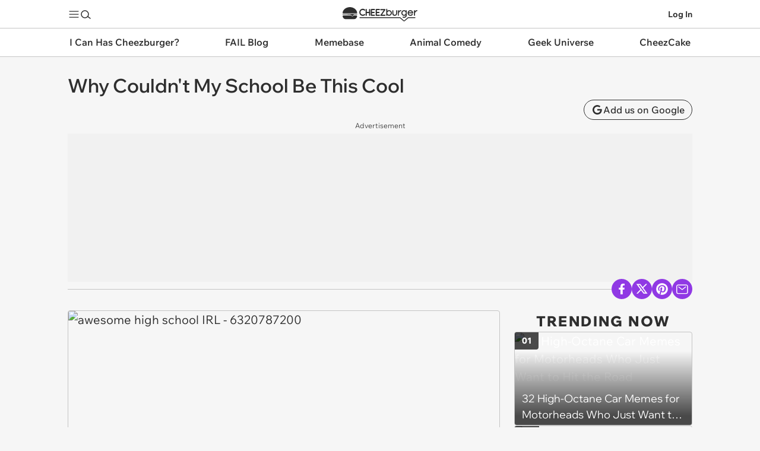

--- FILE ---
content_type: text/html; charset=utf-8
request_url: https://cheezburger.com/6320787200
body_size: 34675
content:


<!DOCTYPE html>
<html lang="en">
<head>
    <meta charset="utf-8"/>

    
    <link rel="preconnect" href="https://i.chzbgr.com">
    <link rel="preload" href="https://fonts.gstatic.com/s/wixmadefordisplay/v10/SZcl3EX9IbbyeJ8aOluD52KXgUA_7Ed1CVHuAg.woff2" as="font" type="font/woff2" crossorigin/>
    <link rel="preload" href="https://fonts.gstatic.com/s/wixmadefortext/v13/-W_lXI_oSymQ8Qj-Apx3HGN_Hu1RZiUR5w.woff2" as="font" type="font/woff2" crossorigin/>
    
            <link rel="preload" href="https://i.chzbgr.com/full/6320787200/h4471200C/why-couldnt-my-school-be-this-cool" as="image"/>
    <link rel="canonical" href="https://cheezburger.com/6320787200/why-couldnt-my-school-be-this-cool"/>

    
    <link rel="apple-touch-icon" href="https://i.chzbgr.com/s/unversioned/images/square_logos/Pokememes.png">
    <link rel="apple-touch-icon-precomposed" href="https://i.chzbgr.com/s/unversioned/images/square_logos/Pokememes.png">
    <link rel="icon" href="https://i.chzbgr.com/s/unversioned/images/square_logos/Pokememes.png">



    
    <script type="text/javascript">var _sf_startpt = (new Date()).getTime()</script>

    <title>Why Couldn&#39;t My School Be This Cool - Pok&#233;memes - Pok&#233;mon, Pok&#233;mon GO</title>

    <meta name="viewport" content="width=device-width"/>
    <meta property="fb:app_id" content="559908251532592"/>

    
        <meta name="robots" content="noindex, nofollow">

            <meta name="title" content="Why Couldn&#39;t My School Be This Cool" />
        <meta name="description" content="Why Couldn&#39;t My School Be This Cool - Gotta Catch&#39;meme All!" />
        <meta name="keywords" content="awesome,high school,IRL" />
        <meta name="date" content="2012-06-11T19:24:33.4500000Z" />


    
<meta property="og:site_name" content="Cheezburger"/>
<meta property="og:url" content="https://cheezburger.com/6320787200/why-couldnt-my-school-be-this-cool"/>
<meta property="og:title" content="Why Couldn&#39;t My School Be This Cool"/>
<meta property="og:description"/>
<meta property="og:type" content="article"/>
<meta property="og:image" content="https://i.chzbgr.com/original/6320787200/h4471200C/awesome-high-school-irl-6320787200"/>
<meta property="og:image:width" content="500" />
<meta property="og:image:height" content="667" />

        <meta name="twitter:card" value="summary_large_image"/>
    <meta name="twitter:site" value="@Cheezburger"/>
    <meta name="twitter:title" value="Why Couldn&#39;t My School Be This Cool"/>
    <meta name="twitter:description"/>
    <meta name="twitter:url" value="https://cheezburger.com/6320787200/why-couldnt-my-school-be-this-cool"/>
    <meta name="twitter:image:src" value="https://i.chzbgr.com/original/6320787200/h4471200C/awesome-high-school-irl-6320787200"/>

    <meta name="robots" content="max-image-preview:large">

    

    
    

    
        <script id="chz-configs" type="application/json">
{"IsMobile":false,"IsProduction":true,"Culture":"en-US","VerticalSiteId":92,"ContextualSiteId":92,"ClusterSiteId":1250,"ClusterId":"geek","SiteName":"Pokémemes","SitePath":"/pokememes/","AssetId":6320787200,"AssetTypeName":"Image","PageType":3,"PageTypeName":"View","IsSinglePostPage":true,"Theme":0,"IsLoggedIn":false,"ProfileDomain":"https://profile.cheezburger.com","CookieHostname":".cheezburger.com","ViewServer":"https://cheezburger.com","AppServerUrl":"https://app.cheezburger.com","StaticsBaseUrl":"https://i.chzbgr.com/s/release_20260121.1725","LoginOrRegisterUrl":"https://app.cheezburger.com/Account/LoginOrRegisterV2","FacebookLoginV3Url":"https://app.cheezburger.com/Account/FacebookLoginV3","ResetPasswordUrl":"https://app.cheezburger.com/Account/RequestResetPassword","ScoresUrl":"https://app.cheezburger.com/Rating/Scores","ScoresUrlV2":"https://app.cheezburger.com/Rating/ScoresV2","OnOCastVoteUrl":"https://app.cheezburger.com/Rating/OnoCast","ShowAds":true,"EnableSheMedia":true,"EnablePlaywire":false,"EnableAnyClip":true,"EnableAnyClipMove":false,"AnyClipLoadOnScroll":false,"AnyClipPublisherId":"cheezburgercom","AnyClipId":"0011r000024GCSI_11298","AnyClipLoadOnEvent":false,"EnableVidazooVideoAds":false,"EnablePrimisVideoAdsOnAmp":false,"VidazooId":"659ec68e7c267e62bf561d2e","EnableOutbrain":false,"EnableAdmiral":true,"DisableAnyClipForFacebook":false,"EnableNativo":false,"PushlyLoadOnScroll":false,"GAAcctId":"UA-80859524-5","FacebookAppId":"559908251532592","FacebookAppNamespace":"cheezburger-app","EnableFacebookTrackingPixel":false,"EnableQuantcastAudience":false,"EnableHotJar":false,"EnableWebVitalsToGA":true,"WebVitalsToGASamplingPercent":5,"EnableRelatedContent":true,"EnableRecommendedContent":true,"EnableInfiniteScrollPosts":true,"EnableInfiniteScrollSuggestions":true,"EnableSuggestedInListDesktop":false,"EnableSuggestedInListMobile":false,"EnableAmpSuggestedInList":false,"EnableSuggestedInListTest":false,"EnableNextUpWidget":true,"EnableVoting":true,"EnableSpotIM":true,"EnableSpotSSO":true,"SpotId":"sp_NZVTkRKg","EnableChartbeat":true,"EnableChartbeatRecommendations":false}
    </script>

        <script id="chz-translations" type="application/json">
{"Favorited":"Favorited!","Favorite":"Favorite","SignUpWith":"Sign Up With:","WelcomeBackLoginWith":"Welcome back, login with:","ExistingAccount":"Existing account?","NoAccount":"No account?","LoginHere":"Log In Here","SignUpHere":"Sign Up Here","SignUp":"Sign Up","Login":"Log In","Email":"Email","Username":"Username","RegistrationUsernameTooltip":"must be 6 to 50 characters long","UsernameOrEmail":"Username or Email","Password":"Password","RegistrationPasswordTooltip":"must be at least 6 characters long","RegistrationErrorListHeader":"Uh oh...","ForgotYourPassword":"Forgot your password?","EmailInUse":"email is already in use","UsernameInUse":"username is already in use","ShouldLoginResetPassword":"Maybe you should login or reset password?","EmailOrPasswordWrong":"Username or password incorrect.","TermsOfServiceNotAccepted":"Terms of Service not accepted","MissingCaptcha":"Missing Captcha","Or":"or","View":"View:","All":"ALL","Image":"image","Gif":"gif","Video":"Videos","List":"list","GenericError":"Something went wrong!","EmailInvalidError":"Invalid email address.","UsernameLengthError":"Username should be between 6 and 50 characters.","UsernameFormatError":"Username may only contain the characters: a-z, A-Z, 0-9, underscore, period and hyphen, and cannot end with a period","PasswordLengthError":"Passwords must be at least 6 characters long.","EmailNotAllowedError":"The email address you entered is not allowed.","UsernameInUseError":"Sorry, that username is already in use.","EmailInUseError":"Sorry, that email already exists.","MaybeShouldResetPassword":"Maybe you should reset password?"}
    </script>

    

    
    <style>*,*::before,*::after{box-sizing:border-box}body{margin:0;min-height:100vh;text-rendering:optimizeSpeed;line-height:1.5}a,a:hover{text-decoration:none}a,button{color:inherit;cursor:pointer}button{background-color:transparent;border-width:0;padding:0}button *{pointer-events:none}figure{margin:0}input::-moz-focus-inner{border:0;padding:0;margin:0}*:focus{outline:none}button,input,select,textarea{font:inherit}dd,dl,menu,ol,ul{margin:0;padding:0;list-style:none}h1,h2,h3,h4,h5,h6{margin:0;font-size:inherit;font-weight:inherit}p{margin:8px 0}fieldset{border-width:0;padding:0;margin:0}blockquote,q{quotes:none;margin:0}blockquote:after,blockquote:before,q:after,q:before{content:'';content:none}img,video{height:auto;max-width:100%}iframe{border:0}table{border-collapse:collapse;border-spacing:0}th{font-weight:inherit}td,th{padding:0}@media (prefers-reduced-motion: reduce){*{animation-play-state:paused !important;transition:none !important}}h1,h2,h3,h4,h5,h6{font-family:Wix Madefor Display, Arial, sans-serif;font-size:var(--chz-text);font-size-adjust:initial}body{font-family:Wix Madefor Text, Verdana, sans-serif;font-size:var(--chz-text);font-size-adjust:0.492}@font-face{font-family:'Wix Madefor Display';font-style:normal;font-weight:400 800;font-display:swap;src:url(https://fonts.gstatic.com/s/wixmadefordisplay/v10/SZcl3EX9IbbyeJ8aOluD52KXgUA_7Ed1CVzuAnVe.woff2) format("woff2");unicode-range:U+0460-052F, U+1C80-1C88, U+20B4, U+2DE0-2DFF, U+A640-A69F, U+FE2E-FE2F}@font-face{font-family:'Wix Madefor Display';font-style:normal;font-weight:400 800;font-display:swap;src:url(https://fonts.gstatic.com/s/wixmadefordisplay/v10/SZcl3EX9IbbyeJ8aOluD52KXgUA_7Ed1CVXuAnVe.woff2) format("woff2");unicode-range:U+0301, U+0400-045F, U+0490-0491, U+04B0-04B1, U+2116}@font-face{font-family:'Wix Madefor Display';font-style:normal;font-weight:400 800;font-display:swap;src:url(https://fonts.gstatic.com/s/wixmadefordisplay/v10/SZcl3EX9IbbyeJ8aOluD52KXgUA_7Ed1CV7uAnVe.woff2) format("woff2");unicode-range:U+0102-0103, U+0110-0111, U+0128-0129, U+0168-0169, U+01A0-01A1, U+01AF-01B0, U+0300-0301, U+0303-0304, U+0308-0309, U+0323, U+0329, U+1EA0-1EF9, U+20AB}@font-face{font-family:'Wix Madefor Display';font-style:normal;font-weight:400 800;font-display:swap;src:url(https://fonts.gstatic.com/s/wixmadefordisplay/v10/SZcl3EX9IbbyeJ8aOluD52KXgUA_7Ed1CV_uAnVe.woff2) format("woff2");unicode-range:U+0100-02AF, U+0304, U+0308, U+0329, U+1E00-1E9F, U+1EF2-1EFF, U+2020, U+20A0-20AB, U+20AD-20C0, U+2113, U+2C60-2C7F, U+A720-A7FF}@font-face{font-family:'Wix Madefor Display';font-style:normal;font-weight:400 800;font-display:swap;src:url(https://fonts.gstatic.com/s/wixmadefordisplay/v10/SZcl3EX9IbbyeJ8aOluD52KXgUA_7Ed1CVHuAg.woff2) format("woff2");unicode-range:U+0000-00FF, U+0131, U+0152-0153, U+02BB-02BC, U+02C6, U+02DA, U+02DC, U+0304, U+0308, U+0329, U+2000-206F, U+2074, U+20AC, U+2122, U+2191, U+2193, U+2212, U+2215, U+FEFF, U+FFFD}@font-face{font-family:'Wix Madefor Text';font-style:normal;font-weight:400 800;font-display:swap;src:url(https://fonts.gstatic.com/s/wixmadefortext/v13/-W_lXI_oSymQ8Qj-Apx3HGN_Hu1RZigR5zwf.woff2) format("woff2");unicode-range:U+0460-052F, U+1C80-1C88, U+20B4, U+2DE0-2DFF, U+A640-A69F, U+FE2E-FE2F}@font-face{font-family:'Wix Madefor Text';font-style:normal;font-weight:400 800;font-display:swap;src:url(https://fonts.gstatic.com/s/wixmadefortext/v13/-W_lXI_oSymQ8Qj-Apx3HGN_Hu1RZiER5zwf.woff2) format("woff2");unicode-range:U+0301, U+0400-045F, U+0490-0491, U+04B0-04B1, U+2116}@font-face{font-family:'Wix Madefor Text';font-style:normal;font-weight:400 800;font-display:swap;src:url(https://fonts.gstatic.com/s/wixmadefortext/v13/-W_lXI_oSymQ8Qj-Apx3HGN_Hu1RZioR5zwf.woff2) format("woff2");unicode-range:U+0102-0103, U+0110-0111, U+0128-0129, U+0168-0169, U+01A0-01A1, U+01AF-01B0, U+0300-0301, U+0303-0304, U+0308-0309, U+0323, U+0329, U+1EA0-1EF9, U+20AB}@font-face{font-family:'Wix Madefor Text';font-style:normal;font-weight:400 800;font-display:swap;src:url(https://fonts.gstatic.com/s/wixmadefortext/v13/-W_lXI_oSymQ8Qj-Apx3HGN_Hu1RZisR5zwf.woff2) format("woff2");unicode-range:U+0100-02AF, U+0304, U+0308, U+0329, U+1E00-1E9F, U+1EF2-1EFF, U+2020, U+20A0-20AB, U+20AD-20C0, U+2113, U+2C60-2C7F, U+A720-A7FF}@font-face{font-family:'Wix Madefor Text';font-style:normal;font-weight:400 800;font-display:swap;src:url(https://fonts.gstatic.com/s/wixmadefortext/v13/-W_lXI_oSymQ8Qj-Apx3HGN_Hu1RZiUR5w.woff2) format("woff2");unicode-range:U+0000-00FF, U+0131, U+0152-0153, U+02BB-02BC, U+02C6, U+02DA, U+02DC, U+0304, U+0308, U+0329, U+2000-206F, U+2074, U+20AC, U+2122, U+2191, U+2193, U+2212, U+2215, U+FEFF, U+FFFD}.chz-text-center{text-align:center}.chz-one-line,.chz-two-lines,.chz-three-lines{overflow:hidden;text-overflow:ellipsis}.chz-two-lines,.chz-three-lines,.chz-four-lines{display:-webkit-box;-webkit-box-orient:vertical;overflow:hidden}.chz-one-line{white-space:nowrap}.chz-two-lines{-webkit-line-clamp:2}.chz-three-lines{-webkit-line-clamp:3}.chz-four-lines{-webkit-line-clamp:4}.collapse,.chz-collapse{display:none !important}.chz-sticky{position:sticky;top:0}.chz-noscroll{overflow-y:hidden;padding-right:var(--chz-scrollbar-width)}.chz-invisible{visibility:hidden}@media (max-width: 900px){.chz-mobile-collapse{display:none}}@media (min-width: 901px){.chz-desktop-collapse{display:none}}.chz-icon{--chz-icon-size: 20px;width:var(--chz-icon-size);height:var(--chz-icon-size);color:inherit;fill:none;stroke:currentColor;pointer-events:none}@media (max-width: 600px){.chz-icon.chz-shrink{--chz-icon-size: 14px}}.chz-btn{position:relative;display:inline-flex;align-items:center;justify-content:center;gap:var(--chz-space-xs);cursor:pointer}.chz-btn:disabled{opacity:.3}.chz-btn.chz-outline{border:1px solid;border-color:var(--chz-color-text)}.chz-btn.chz-square{border-radius:var(--chz-radius-s)}.chz-btn.chz-rounded{border-radius:var(--chz-space-xl)}.chz-btn.chz-filled{background-color:var(--chz-color-highlight);color:var(--chz-color-highlight-text);border-color:var(--chz-color-highlight);position:relative}.chz-icon-btn{width:34px;height:34px}.chz-icon-btn.chz-round{border-radius:50%}.chz-text-btn{font-size:var(--chz-text-label);font-weight:var(--chz-text-medium);padding:0 var(--chz-space-m);height:34px}.resp-media-wrap{position:relative;height:0;overflow:hidden}img.resp-media{width:100%;height:100%;position:absolute;top:0;left:0}video.lazyload,video.lazyloading{background:var(--mu-darken-1)}video.lazyloaded{background:initial}:root{--chz-breakpoint-mobile: 900px;--chz-breakpoint-small-mobile: 600px;--chz-color-text: #2E2E2E;--chz-color-text-dimmed: #575757;--chz-color-body: #F6F6F6;--chz-color-card: #FFF;--chz-color-card-text: #2E2E2E;--chz-color-nav: #FFF;--chz-color-nav-text: #2E2E2E;--chz-color-nav-channels: #FFF;--chz-color-link: #4664EE;--chz-color-link-hl: #376FCD;--chz-color-highlight: #FDBB30;--chz-color-highlight-text: #2E2E2E;--chz-color-separator: #C4C4C4;--chz-color-separator-hard: #C4C4C4;--chz-color-menu-border: #2E2E2E;--chz-color-hot-now-text: #FFF;--chz-color-footer: #252525;--chz-color-footer-text: #FFF;--chz-color-highlight-overlay: rgba(0, 0, 0, .05);--chz-color-error: red;--chz-color-fb: #0165E1;--chz-color-darken: rgba(0, 0, 0, .02);--chz-overlay: rgba(0, 0, 0, .5);--chz-color-outline-hl: var(--chz-color-text);--chz-color-channel-text: #FFF;--chz-color-channel: #231F20;--chz-color-cheez: #231F20;--chz-color-ichc: #B35C3E;--chz-color-fail: #231F20;--chz-color-meme: #3B7A4D;--chz-color-animal: #FB8C00;--chz-color-geek: #9039E4;--chz-color-cake: #D85A6F;--chz-color-parenting: #66A08B;--chz-color-channel-hl: #000;--chz-radius-s: 4px;--chz-radius-m: 8px;--chz-radius-l: 16px;--chz-radius-xl: 24px;--chz-space-xxxl: 64px;--chz-space-xxl: 36px;--chz-space-xl: 24px;--chz-space-l: 16px;--chz-space-m: 12px;--chz-space-s: 10px;--chz-space-xs: 4px;--chz-text: 20px;--chz-text-h1: 32px;--chz-text-h2: 24px;--chz-text-h2-small: 20px;--chz-text-title-big: 24px;--chz-text-title-medium: 18px;--chz-text-title-small: 18px;--chz-text-label: 16px;--chz-text-modal: 14px;--chz-text-label-small: 14px;--chz-text-label-tiny: 14px;--chz-text-caption: 12px;--chz-text-regular: 400;--chz-text-medium: 500;--chz-text-semibold: 600;--chz-text-extrabold: 800}h1{font-size:var(--chz-text-h1);font-weight:var(--chz-text-semibold)}h2{font-size:var(--chz-text-h2);font-weight:var(--chz-text-semibold)}.chz-text-title-heavy,.chz-text-title-heavy-small{font-weight:var(--chz-text-extrabold);letter-spacing:0.1em;text-transform:uppercase}.chz-text-title-heavy{font-size:var(--chz-text-h2)}.chz-text-title-heavy-small{font-size:var(--chz-text-h2-small)}.chz-text-title-small-regular{font-size:var(--chz-text-title-small);font-weight:var(--chz-text-regular)}.chz-text-title-big{font-size:var(--chz-text-title-big);font-weight:var(--chz-text-semibold)}.chz-text-title-medium{font-size:var(--chz-text-title-medium);font-weight:var(--chz-text-semibold)}.chz-text-title-medium-regular{font-size:var(--chz-text-title-medium);font-weight:var(--chz-text-regular)}.chz-text-title-small{font-size:var(--chz-text-title-small);font-weight:var(--chz-text-semibold)}.chz-text-label{font-size:var(--chz-text-label);font-weight:var(--chz-text-regular)}.chz-text-label-small{font-size:var(--chz-text-label-small);font-weight:var(--chz-text-regular)}.chz-text-label-small-medium{font-size:var(--chz-text-label-small);font-weight:var(--chz-text-medium)}.chz-text-label-small-extrabold{font-size:var(--chz-text-label-small);font-weight:var(--chz-text-extrabold)}.chz-text-caption{font-size:var(--chz-text-caption);font-weight:var(--chz-text-regular)}.chz-cheez{--chz-color-channel: var(--chz-color-cheez);--chz-color-channel-text: #FFF;--chz-color-channel-hl: #FFF}.chz-ichc{--chz-color-channel: var(--chz-color-ichc);--chz-color-channel-text: #FFF}.chz-fail{--chz-color-channel: var(--chz-color-fail);--chz-color-channel-text: #FFF;--chz-color-channel-hl: #FFF}.chz-meme{--chz-color-channel: var(--chz-color-meme);--chz-color-channel-text: #FFF}.chz-animal{--chz-color-channel: var(--chz-color-animal);--chz-color-channel-text: #FFF}.chz-geek{--chz-color-channel: var(--chz-color-geek);--chz-color-channel-text: #FFF}.chz-cake{--chz-color-channel: var(--chz-color-cake);--chz-color-channel-text: #FFF}.chz-parenting{--chz-color-channel: var(--chz-color-parenting);--chz-color-channel-text: #FFF}.chz-channel-bg,.chz-hover-channel-bg:hover,.chz-hover-channel-bg:focus-within{color:var(--chz-color-channel-text);background-color:var(--chz-color-channel)}.chz-channel-bg.chz-disabled{opacity:.2}@media (hover: hover){.chz-channel-bg-hover-hl{transition:background-color .3s}.chz-channel-bg-hover-hl:hover{background-color:color-mix(in srgb, var(--chz-color-channel) 75%, var(--chz-color-channel-hl) 25%)}}@media (max-width: 900px){:root{--chz-space-xxxl: 36px;--chz-space-xxl: 24px;--chz-space-xl: 16px;--chz-space-l: 12px;--chz-space-m: 10px;--chz-space-s: 8px;--chz-space-xs: 4px;--chz-text: 18px;--chz-text-h1: 24px;--chz-text-h2: 20px;--chz-text-title-big: 18px;--chz-text-title-medium: 16px;--chz-text-title-small: 14px;--chz-text-label: 14px;--chz-text-label-small: 12px;--chz-text-label-tiny: 10px;--chz-text-caption: 10px}}@media (prefers-color-scheme: dark){:root{--chz-color-text: #EEE;--chz-color-text-dimmed: #C4C4C4;--chz-color-body: #2E2E2E;--chz-color-card: #252525;--chz-color-card-text: #EEE;--chz-color-nav: #252525;--chz-color-nav-text: #FFF;--chz-color-nav-channels: #252525;--chz-color-separator: #575757;--chz-color-separator-hard: #C4C4C4;--chz-color-menu-border: #575757;--chz-color-highlight-overlay: rgba(255, 255, 255, .05);--chz-color-link: #5C92FB;--chz-color-link-hl: var(--chz-color-highlight);--chz-color-outline-hl: var(--chz-color-highlight);--chz-color-cheez: #FFF;--chz-color-fail: #FFF}:root .chz-cheez{--chz-color-channel-text: #231F20;--chz-color-channel-hl: #000}:root .chz-fail{--chz-color-channel-text: #231F20;--chz-color-channel-hl: #000}img.chz-channel-logo.chz-default-bg.chz-fail{filter:invert(1)}}:root{--chz-header-height: 48px;--chz-header-logo-height: 24px;--chz-header-logo-width: 130px;--chz-header-logo-shift: 5px}body{font-size:var(--chz-text);color:var(--chz-color-text);background-color:var(--chz-color-body);overflow-x:hidden;word-break:break-word}.chz-container{max-width:calc(min(100vw, 1100px));margin-left:auto;margin-right:auto}.chz-container.chz-padded{padding:0 var(--chz-space-xl)}.chz-container.chz-content{padding:var(--chz-space-xl)}.chz-col-container{display:grid;grid-template-columns:minmax(0, 1fr) 300px;grid-column-gap:var(--chz-space-xl)}.chz-col-container .chz-single{grid-column:1 / 3}.chz-col-container .chz-right .chz-sticky{top:calc(var(--chz-header-height) + 48px)}@media (max-width: 900px){.chz-col-container{grid-template-columns:minmax(0, 1fr)}.chz-col-container .chz-right{display:none}}.chz-flex{display:flex}.chz-flex.chz-vertical{flex-direction:column}.chz-flex.chz-center{align-items:center}.chz-flex.chz-gap{--chz-flex-gap: var(--chz-space-m);gap:var(--chz-flex-gap)}.chz-flex.chz-gap.chz-s{--chz-flex-gap: var(--chz-space-s)}.chz-flex.chz-gap.chz-l{--chz-flex-gap: var(--chz-space-l)}.chz-flex.chz-gap.chz-xl{--chz-flex-gap: var(--chz-space-xl)}.chz-flex.chz-gap.chz-xxl{--chz-flex-gap: var(--chz-space-xxl)}.chz-flex.chz-space-between{justify-content:space-between}.chz-flex.chz-space-stretch{justify-content:stretch}.chz-flex .chz-space-before{margin-left:auto}.chz-flex .chz-space-after{margin-right:auto}.chz-flex .chz-fill{flex:1}.chz-nav-global{background-color:var(--chz-color-nav);color:var(--chz-color-nav-text);position:sticky;border-bottom:1px solid var(--chz-color-separator);top:0;z-index:9999990;height:var(--chz-header-height);margin-bottom:-1px;font-size:14px;font-weight:700}.chz-nav-global .chz-nav-global-actions{display:flex;align-items:center;height:var(--chz-header-height);margin:0 auto}.chz-nav-global .chz-nav-global-actions .chz-nav-global-section{display:flex;align-items:stretch;gap:var(--chz-space-m)}.chz-nav-global .chz-nav-global-actions .chz-nav-global-section.chz-logo{flex:1;align-items:center;justify-content:center}.chz-nav-global .chz-nav-global-actions .chz-nav-global-section.chz-logo .chz-channel{display:none}.chz-nav-global .chz-nav-global-actions .chz-nav-global-section.chz-logo a svg{width:var(--chz-header-logo-width);height:var(--chz-header-logo-height);margin-top:var(--chz-header-logo-shift)}@media (max-width: 900px){.chz-nav-global{color:var(--chz-color-channel-text);background-color:var(--chz-color-channel)}.chz-nav-global .chz-nav-global-actions .chz-nav-global-section.chz-logo .chz-home{display:none}.chz-nav-global .chz-nav-global-actions .chz-nav-global-section.chz-logo .chz-channel{display:initial}.chz-nav-global .chz-nav-global-actions .chz-nav-global-section .chz-username{display:none}}@media (max-width: 600px){body.chz-modal .chz-nav-global .chz-modal-hide{visibility:hidden}}.chz-nav-dropdown-toggle{position:relative;display:flex;align-items:center;min-height:28px}.chz-nav-dropdown-toggle input{position:absolute;display:inline-block;top:0;bottom:0;left:0;right:0;width:100%;height:100%;margin:0;opacity:0;z-index:9999700;cursor:pointer;-webkit-tap-highlight-color:transparent}.chz-nav-dropdown-toggle .chz-nav-btn{pointer-events:none}.chz-nav-dropdown-toggle .chz-nav-btn .chz-open{display:initial}.chz-nav-dropdown-toggle .chz-nav-btn .chz-close{color:var(--chz-color-highlight);display:none}.chz-nav-dropdown-toggle .chz-overlay{display:none;position:fixed;top:0;bottom:0;left:0;right:0;background:var(--chz-overlay);z-index:9999600}.chz-nav-dropdown-toggle input:checked{position:fixed;z-index:9999800;cursor:initial}.chz-nav-dropdown-toggle input:checked~.chz-nav-btn .chz-open{display:none}.chz-nav-dropdown-toggle input:checked~.chz-nav-btn .chz-close{z-index:9999800;display:initial}.chz-nav-dropdown-toggle input:checked~.chz-nav-dropdown{display:flex;animation:chz-fadeIn .3s}.chz-nav-dropdown-toggle input:checked~.chz-overlay{display:block;animation:chz-fadeIn .3s}.chz-nav-dropdown .chz-logo{height:30px;width:200px}.chz-nav-dropdown,chz-flyout{display:none;cursor:default;max-width:calc(100vw - 2 * var(--chz-space-xl));max-height:calc(100svh - var(--chz-header-height) / 2);overflow:hidden;z-index:9999900;font-size:16px;font-weight:500;background-color:transparent;padding:var(--chz-space-l) 0}.chz-nav-dropdown.chz-left,chz-flyout.chz-left{right:0}.chz-nav-dropdown>menu,chz-flyout>menu{border:1px solid var(--chz-color-menu-border);border-radius:var(--chz-radius-l);color:var(--chz-color-card-text);background-color:var(--chz-color-card);overflow-x:hidden;overflow-y:auto;min-width:200px}.chz-nav-dropdown>menu li,chz-flyout>menu li{--chz-menu-spacing: var(--chz-space-s)}.chz-nav-dropdown>menu li>span,.chz-nav-dropdown>menu li>a,chz-flyout>menu li>span,chz-flyout>menu li>a{display:flex;align-items:center;margin:0 var(--chz-menu-spacing);padding:var(--chz-menu-spacing) 0;white-space:nowrap;gap:var(--chz-space-s)}.chz-nav-dropdown>menu li>span.chz-center,.chz-nav-dropdown>menu li>a.chz-center,chz-flyout>menu li>span.chz-center,chz-flyout>menu li>a.chz-center{justify-content:center}.chz-nav-dropdown>menu.chz-separator>li,.chz-nav-dropdown>menu>li.chz-separator,chz-flyout>menu.chz-separator>li,chz-flyout>menu>li.chz-separator{--chz-menu-spacing: var(--chz-space-l)}.chz-nav-dropdown>menu.chz-separator>li:not(:last-of-type)::after,.chz-nav-dropdown>menu>li.chz-separator:not(:last-of-type)::after,chz-flyout>menu.chz-separator>li:not(:last-of-type)::after,chz-flyout>menu>li.chz-separator:not(:last-of-type)::after{content:'';display:block;border-bottom:1px solid var(--chz-color-separator);margin:0 var(--chz-space-s)}@media (hover: hover){.chz-nav-dropdown>menu.chz-hover li:not(.chz-no-hover):hover,chz-flyout>menu.chz-hover li:not(.chz-no-hover):hover{background-color:var(--chz-color-card-text);color:var(--chz-color-card)}}@media (hover: none){.chz-nav-dropdown>menu.chz-hover li:not(.chz-no-hover):focus-within,chz-flyout>menu.chz-hover li:not(.chz-no-hover):focus-within{background-color:var(--chz-color-card-text);color:var(--chz-color-card)}}@media (hover: hover){.chz-nav-dropdown>menu.chz-hover.chz-separator>li:not(.chz-no-hover):not(:last-of-type):hover::after,.chz-nav-dropdown>menu.chz-hover>li.chz-separator:not(.chz-no-hover):not(:last-of-type):hover::after,chz-flyout>menu.chz-hover.chz-separator>li:not(.chz-no-hover):not(:last-of-type):hover::after,chz-flyout>menu.chz-hover>li.chz-separator:not(.chz-no-hover):not(:last-of-type):hover::after{border-bottom-color:var(--chz-color-card-text)}}@media (hover: none){.chz-nav-dropdown>menu.chz-hover.chz-separator>li:not(.chz-no-hover):not(:last-of-type):focus-within::after,.chz-nav-dropdown>menu.chz-hover>li.chz-separator:not(.chz-no-hover):not(:last-of-type):focus-within::after,chz-flyout>menu.chz-hover.chz-separator>li:not(.chz-no-hover):not(:last-of-type):focus-within::after,chz-flyout>menu.chz-hover>li.chz-separator:not(.chz-no-hover):not(:last-of-type):focus-within::after{border-bottom-color:var(--chz-color-card-text)}}.chz-nav-dropdown{position:absolute;top:24px}.chz-nav-dropdown>menu li.chz-flyout .chz-flyout-icon{margin-left:auto}.chz-nav-dropdown>menu li.chz-flyout chz-flyout{position:fixed}.chz-nav-dropdown>menu li.chz-flyout:hover chz-flyout{display:flex;animation:chz-delayedFadeIn .4s}@media (hover: none){.chz-nav-dropdown>menu li.chz-flyout:focus-within chz-flyout{display:flex}}.chz-nav-dropdown menu.chz-channel-menu{display:grid;grid-template-columns:1fr 1fr 1fr;gap:var(--chz-space-m);padding:var(--chz-space-m)}.chz-nav-dropdown menu.chz-channel-menu li{display:flex;align-items:center;justify-content:center;border-radius:var(--chz-radius-m);overflow:hidden;padding:var(--chz-menu-spacing)}.chz-nav-dropdown menu.chz-channel-menu li .chz-channel-logo{height:40px;object-fit:contain}.chz-nav-dropdown>menu.chz-flat{display:none;flex:1}@media (max-width: 900px){.chz-nav-dropdown.chz-viewport-fill{position:fixed;width:calc(100% - 2 * var(--chz-space-xl));padding:var(--chz-space-xl) 0;top:var(--chz-header-height);max-height:calc(100svh - var(--chz-header-height))}.chz-nav-dropdown.chz-viewport-fill>menu.chz-nested{display:none}.chz-nav-dropdown.chz-viewport-fill>menu.chz-flat{display:block}}.chz-nav-channels{background-color:var(--chz-color-nav-channels);border-bottom:1px solid var(--chz-color-separator);z-index:9999900;position:sticky;top:calc(var(--chz-header-height) - 1px)}.chz-nav-channels>.chz-container>menu{display:flex;justify-content:space-between;align-items:stretch;font-size:var(--chz-text-label);font-weight:600}.chz-nav-channels>.chz-container>menu li .chz-channel-tab{display:flex;height:48px}.chz-nav-channels>.chz-container>menu li .chz-channel-tab .chz-tab-l,.chz-nav-channels>.chz-container>menu li .chz-channel-tab .chz-tab-r{visibility:hidden;width:var(--chz-space-l);height:var(--chz-space-l)}.chz-nav-channels>.chz-container>menu li .chz-channel-tab .chz-tab-l{margin-right:-1px}.chz-nav-channels>.chz-container>menu li .chz-channel-tab .chz-tab-r{margin-left:-1px;transform:scaleX(-1)}.chz-nav-channels>.chz-container>menu li .chz-channel-tab .chz-tab-c{display:flex;align-items:center;padding:var(--chz-space-m);border-radius:0 0 var(--chz-radius-xl) var(--chz-radius-xl);white-space:nowrap;text-overflow:ellipsis;overflow:hidden}@media (max-width: 900px){.chz-nav-channels{display:none}}@media (max-width: 1000px){.chz-nav-channels>.chz-container>menu{font-size:13px}}.chz-nav-channels>.chz-container>menu>li{cursor:pointer;min-width:0}.chz-nav-channels>.chz-container>menu>li .chz-channel-dropdown{cursor:initial;font-weight:500;visibility:hidden;position:fixed;top:calc(var(--chz-header-height) - 1px + 48px);left:0;width:100%;padding:var(--chz-space-l) 0;z-index:9999900}.chz-nav-channels>.chz-container>menu>li .chz-channel-dropdown .chz-panel{font-size:16px;background-color:var(--chz-color-card);border:1px solid var(--chz-color-card-text);border-radius:var(--chz-radius-l);padding:var(--chz-space-xl)}.chz-nav-channels>.chz-container>menu>li.chz-active>.chz-channel-tab .chz-tab-c{color:var(--chz-color-channel-text);background-color:var(--chz-color-channel)}.chz-nav-channels>.chz-container>menu>li.chz-active>.chz-channel-tab .chz-tab-l,.chz-nav-channels>.chz-container>menu>li.chz-active>.chz-channel-tab .chz-tab-r{visibility:visible;color:var(--chz-color-channel)}@media (min-width: 901px) and (hover: hover){.chz-nav-channels>.chz-container>menu>li:hover>.chz-channel-tab .chz-tab-c{color:var(--chz-color-channel-text);background-color:var(--chz-color-channel)}.chz-nav-channels>.chz-container>menu>li:hover>.chz-channel-tab .chz-tab-l,.chz-nav-channels>.chz-container>menu>li:hover>.chz-channel-tab .chz-tab-r{visibility:visible;color:var(--chz-color-channel)}}@media (min-width: 901px) and (hover: none){.chz-nav-channels>.chz-container>menu>li:focus-within>.chz-channel-tab .chz-tab-c{color:var(--chz-color-channel-text);background-color:var(--chz-color-channel)}.chz-nav-channels>.chz-container>menu>li:focus-within>.chz-channel-tab .chz-tab-l,.chz-nav-channels>.chz-container>menu>li:focus-within>.chz-channel-tab .chz-tab-r{visibility:visible;color:var(--chz-color-channel)}}@media (min-width: 901px) and (hover: hover){.chz-nav-channels>.chz-container>menu>li:hover .chz-channel-dropdown{visibility:visible;animation:chz-delayedFadeIn .4s}}@media (min-width: 901px) and (hover: none){.chz-nav-channels>.chz-container>menu>li:focus-within .chz-channel-dropdown{visibility:visible}}@media (min-width: 901px){.chz-nav-channels .chz-channel-dropdown .chz-panel .chz-channel-header{display:flex;align-items:flex-start;font-size:16px;margin-bottom:var(--chz-space-l)}.chz-nav-channels .chz-channel-dropdown .chz-panel .chz-channel-header a.chz-channel-link{height:50px}.chz-nav-channels .chz-channel-dropdown .chz-panel .chz-channel-header a.chz-channel-link img.chz-channel-logo{height:50px;min-height:50px}.chz-nav-channels .chz-channel-dropdown .chz-panel .chz-channel-header .chz-channel-btn{border-radius:var(--chz-radius-l);padding:var(--chz-space-xs) var(--chz-space-l);display:flex;align-items:center;font-size:var(--chz-text-label-small);margin-left:auto}.chz-nav-channels .chz-channel-dropdown .chz-panel .chz-channel-links{display:flex;gap:var(--chz-space-xxl)}.chz-nav-channels .chz-channel-dropdown .chz-panel .chz-channel-links .chz-channel-sites{display:grid;grid-auto-flow:column;grid-template-rows:repeat(5, auto);gap:var(--chz-space-s) var(--chz-space-xxl)}.chz-nav-channels .chz-channel-dropdown .chz-panel .chz-channel-suggestions{display:flex;flex-direction:column;gap:var(--chz-space-m);margin-left:auto;flex:1;max-width:50%}.chz-nav-channels .chz-channel-dropdown .chz-panel .chz-channel-suggestions .chz-channel-suggestion{display:flex;gap:var(--chz-space-l);padding-bottom:var(--chz-space-m);border-bottom:1px solid var(--chz-color-separator)}.chz-nav-channels .chz-channel-dropdown .chz-panel .chz-channel-suggestions .chz-channel-suggestion .chz-image{width:140px;border-radius:var(--chz-radius-s);border:1px solid var(--chz-color-separator);overflow:hidden}.chz-nav-channels .chz-channel-dropdown .chz-panel .chz-channel-suggestions .chz-channel-suggestion .chz-title{flex:1}}.chz-card{color:var(--chz-color-card-text);background-color:var(--chz-color-card);border-radius:var(--chz-radius-l);overflow:hidden}.chz-card.chz-padded{padding:var(--chz-space-l)}.chz-card.chz-border{border:1px solid var(--chz-color-separator)}.chz-card.chz-shadow{box-shadow:0 5px 22px 0 #0000001A, 0 0 0 0.5px #0000000D}a.chz-basic-links,.chz-basic-links a,a.chz-theme-links,.chz-theme-links a{text-decoration:underline;text-underline-offset:2px}a.chz-theme-links,.chz-theme-links a{color:var(--chz-color-link)}a.chz-theme-links:hover,.chz-theme-links a:hover{color:var(--chz-color-link-hl)}:root{--chz-avatar-size: 38px}.chz-avatar{width:var(--chz-avatar-size);height:var(--chz-avatar-size);border-radius:50%;border:1px solid var(--chz-color-separator);object-fit:cover;background-size:cover;background-color:var(--chz-color-body)}.chz-ad-label,.chz-kym-ad-label{color:black;opacity:0.7;text-align:center;font-size:var(--chz-text-caption);margin-bottom:var(--chz-space-xs)}.chz-ad-container{width:100%;text-align:center;background-color:var(--chz-color-darken);overflow:hidden}.chz-ad-container.chz-leaderboard{min-height:250px}@media (max-width: 1049px){.chz-ad-container.chz-leaderboard{min-height:90px}}@media (max-width: 799px){.chz-ad-container.chz-leaderboard{min-height:65px}}@media (max-width: 335px){.chz-ad-container.chz-leaderboard{min-height:0;height:0;margin:0}}.chz-ad-container.chz-in-content-leaderboard{min-height:90px}@media (max-width: 1099px){.chz-ad-container.chz-in-content-leaderboard{min-height:65px}}@media (max-width: 799px){.chz-ad-container.chz-in-content-leaderboard{min-height:65px}}@media (max-width: 335px){.chz-ad-container.chz-in-content-leaderboard{min-height:0;height:0;margin:0}}.chz-ad-container.chz-250{min-height:250px}.chz-ad-container.chz-600{min-height:600px}.chz-kym-shopify{background-color:white;padding:8px;margin:0 auto 16px auto;min-height:575px;max-width:280px}div.chz-separator{display:flex;position:relative;justify-content:center;gap:var(--chz-space-l);height:1px;line-height:1}div.chz-separator.chz-height{height:24px}div.chz-separator div{flex:1;border-top:1px solid var(--chz-color-separator);margin-top:12px}div.chz-separator span{font-size:var(--chz-text-label);font-weight:var(--chz-text-semibold);border-radius:var(--chz-radius-l);align-self:center}div.chz-separator.chz-padded{padding:0 var(--chz-space-l)}div.chz-separator.chz-filled span{color:var(--chz-color-body);background-color:var(--chz-color-text);padding:var(--chz-space-xs) var(--chz-space-l)}div.chz-separator.chz-highlight span{color:var(--chz-color-highlight-text);background-color:var(--chz-color-highlight);padding:var(--chz-space-xs) var(--chz-space-l)}div.chz-separator.chz-wide{margin:24px 0}
</style>


    <style>.ck-content{text-align:left;overflow:auto;display:flex;flex-direction:column;gap:var(--chz-space-l)}.ck-content p{margin:0}.ck-content .ck-html-embed{display:flex;flex-direction:column;align-items:center}.ck-content .media{clear:both;margin:1em 0;display:block;min-width:15em}.ck-content ol,.ck-content ul{margin-block-start:1em;margin-block-end:1em;padding-inline-start:40px}.ck-content ol{list-style:decimal}.ck-content ul{list-style:disc}.ck-content blockquote{overflow:hidden;padding-right:1.5em;padding-left:1.5em;margin-left:0;margin-right:0;font-style:italic;border-left:solid 5px #ccc}.ck-content .table{margin:1em auto;display:table}.ck-content .table table{border-collapse:collapse;border-spacing:0;width:100%;height:100%;border:1px double #b3b3b3}.ck-content .table table td{min-width:2em;padding:.4em;border:1px solid #bfbfbf}.ck-content .table table th{min-width:2em;padding:.4em;border:1px solid #bfbfbf;font-weight:bold;background:#000}.ck-content .image.image_resized{max-width:100%;display:block;box-sizing:border-box}.ck-content .image.image_resized img{width:100%}.ck-content .image.image_resized>figcaption{display:block}.ck-content .image.image_resized.image-style-align-left,.ck-content .image.image_resized.image-style-align-left{max-width:50%}.ck-content .image{display:table;clear:both;text-align:center;border-radius:4px;overflow:hidden}.ck-content .image img{display:block;margin:0 auto;max-width:100%;min-width:50px}.ck-content .image>figcaption{display:block;word-break:break-word;padding:var(--chz-space-s) 0;font-size:var(--chz-text-caption);text-align:center}.ck-content .page-break{position:relative;clear:both;padding:5px 0;display:flex;align-items:center;justify-content:center}.ck-content hr{margin:15px 0;height:4px;background:#dedede;border:0}.ck-content[dir="rtl"] blockquote{border-left:0;border-right:solid 5px #ccc}.ck-content[dir="rtl"] .table th{text-align:right}.ck-content[dir="ltr"] .table th{text-align:left}lite-youtube{background-color:#000;position:relative;display:block;contain:content;background-position:center center;background-size:cover;cursor:pointer;width:100%}lite-youtube::before{content:'';display:block;position:absolute;top:0;background-image:url([data-uri]);background-position:top;background-repeat:repeat-x;height:60px;padding-bottom:50px;width:100%;transition:all 0.2s cubic-bezier(0, 0, 0.2, 1)}lite-youtube::after{content:"";display:block;padding-bottom:calc(100% / (16 / 9))}lite-youtube>iframe{width:100%;height:100%;position:absolute;top:0;left:0;border:0}lite-youtube>img,lite-youtube>.lty-playbtn{position:absolute;transform:translate3d(-50%, -50%, 0);top:50%;left:50%}lite-youtube>img{width:100%}lite-youtube>.lty-playbtn{display:block;width:68px;height:48px;cursor:pointer;z-index:1;background-color:rgba(0,0,0,0);background-image:url('data:image/svg+xml;utf8,<svg xmlns="http://www.w3.org/2000/svg" viewBox="0 0 68 48"><path d="M66.52 7.74c-.78-2.93-2.49-5.41-5.42-6.19C55.79.13 34 0 34 0S12.21.13 6.9 1.55c-2.93.78-4.63 3.26-5.42 6.19C.06 13.05 0 24 0 24s.06 10.95 1.48 16.26c.78 2.93 2.49 5.41 5.42 6.19C12.21 47.87 34 48 34 48s21.79-.13 27.1-1.55c2.93-.78 4.64-3.26 5.42-6.19C67.94 34.95 68 24 68 24s-.06-10.95-1.48-16.26z" fill="red"/><path d="M45 24 27 14v20" fill="white"/></svg>');filter:grayscale(100%);transition:filter 0.1s cubic-bezier(0, 0, 0.2, 1);border:none}lite-youtube:hover>.lty-playbtn{filter:none}lite-youtube .lty-playbtn:focus{filter:none}lite-youtube.lyt-activated{cursor:unset}lite-youtube.lyt-activated::before{opacity:0;pointer-events:none}lite-youtube.lyt-activated>.lty-playbtn{opacity:0;pointer-events:none}.lyt-visually-hidden{clip:rect(0 0 0 0);clip-path:inset(50%);height:1px;overflow:hidden;position:absolute;white-space:nowrap;width:1px}.chz-hot-now>h2{text-align:center}.chz-hot-now a{position:relative;border:1px solid var(--chz-color-separator);border-radius:var(--chz-radius-s);color:var(--chz-color-hot-now-text);overflow:hidden}.chz-hot-now a h2{position:absolute;bottom:0;width:100%;padding:var(--chz-space-xs) var(--chz-space-m)}.chz-hot-now a span{border-bottom-right-radius:var(--chz-radius-s);position:absolute;top:0;left:0;background-color:rgba(0,0,0,0.7);padding:var(--chz-space-xs) var(--chz-space-m)}.chz-hot-now a .chz-overlay{position:absolute;top:0;width:100%;height:100%;background:linear-gradient(180deg, rgba(0,0,0,0) 20%, rgba(0,0,0,0.7) 90%)}.chz-post-header{display:flex;flex-direction:column;gap:var(--chz-space-l);padding-bottom:var(--chz-space-xl)}.chz-post-header .chz-metadata{display:grid;grid-template-columns:1fr auto;grid-template-rows:auto auto;grid-template-areas:"author actions" "details details";flex:1;column-gap:var(--chz-space-s)}.chz-post-header .chz-metadata .chz-author-wrap{grid-area:author}.chz-post-header .chz-metadata .chz-actions{grid-area:actions;align-content:center}.chz-post-header .chz-metadata .chz-post-details{grid-area:details;display:flex;align-items:center}@media (max-width: 900px){.chz-post-header .chz-metadata-and-sharing{align-items:start;flex-direction:column}}.chz-author{display:flex;align-items:center}.chz-author .chz-avatar{margin-right:var(--chz-space-m)}.chz-post-content{display:flex;flex-direction:column;gap:24px}.chz-post-content .chz-item-metadata{display:flex;gap:var(--chz-space-l)}.chz-post-content .chz-item-metadata .chz-item-attribution{margin-left:auto;min-width:0}.chz-post iframe,.chz-post video{display:block;width:100% !important;max-width:100% !important;border:none}.chz-post .twitter-tweet iframe{position:static !important}.chz-post img,.chz-post iframe,.chz-post video,.chz-post lite-youtube,.chz-post lite-tiktok{border-radius:var(--chz-radius-s);overflow:hidden}.chz-post img,.chz-post iframe,.chz-post video{border:1px solid var(--chz-color-separator)}.chz-admin{font-size:var(--chz-text-label);font-weight:var(--chz-text-semibold)}.chz-admin.chz-floating{text-align:center;position:absolute;z-index:1;left:0;right:0}.chz-admin .chz-admin-links{display:inline-flex;gap:var(--chz-space-xs);border-radius:var(--chz-radius-s);padding:var(--chz-space-xs) var(--chz-space-m);opacity:.5;border:1px solid var(--chz-color-separator)}.chz-admin .chz-admin-links:hover{opacity:1}
</style>
    <link href="https://i.chzbgr.com/s/release_20260121.1725/sass/RF_Moist/btf-spp-list.scss" media="print" onload="this.media=&#39;all&#39;" rel="stylesheet" /><noscript><link href="https://i.chzbgr.com/s/release_20260121.1725/sass/RF_Moist/btf-spp-list.scss" rel="stylesheet" /></noscript>

    <link href="https://i.chzbgr.com/s/release_20260121.1725/sass/RF_Moist/btf-core.scss" media="print" onload="this.media=&#39;all&#39;" rel="stylesheet" /><noscript><link href="https://i.chzbgr.com/s/release_20260121.1725/sass/RF_Moist/btf-core.scss" rel="stylesheet" /></noscript>

    

    <script defer="" src="https://i.chzbgr.com/s/release_20260121.1725/js-bundle/moist.js" type="text/javascript"></script>
    
    <script id="chz-configs-she-media" type="application/json">
{"ChannelId":"geek","SiteName":"Pokémemes","PageType":3,"Path":"/6320787200","LoggedIn":"False","AssetId":"6320787200","AssetType":"Image","EnableAdSweeper":false,"ClientScripts":true}
    </script>



        <script type="text/javascript">
        var _sf_async_config = {};
        _sf_async_config.uid = 6425;
        _sf_async_config.domain = 'cheezburger.com';
        _sf_async_config.useCanonical = true;
        _sf_async_config.flickerControl = false;
        _sf_async_config.lazyLoadSrcsetAttribute = 'data-src';
    </script>

</head>
<body class="chz-theme-rf chz-geek  ">


<nav class="chz-nav-global chz-geek" aria-label="Cheezburger navigation">
    <div class="chz-container chz-padded chz-nav-global-actions">
                <div class="chz-nav-global-section">
        <div class="chz-nav-dropdown-toggle">
            <input class="js-modal-dropdown-toggle js-script" type="checkbox" aria-label="Toggle navigation menu" autocomplete="off" disabled/>
            <button type="button" class="chz-nav-btn chz-btn js-script" disabled aria-label="Navigation menu icon">
                <svg class="chz-icon chz-open">
                    <use href="#chz-icon-hamburger"></use>
                </svg>
                <svg class="chz-icon chz-close">
                    <use href="#chz-icon-close"></use>
                </svg>
            </button>
            <div class="chz-overlay"></div>


<nav class="chz-nav-dropdown chz-viewport-fill">
        <menu class="chz-nested chz-separator chz-hover chz-scrollbar" aria-label="Cheezburger channels and links">
    <li class="chz-flyout" tabindex="0">
        <span>
            <span>I Can Has Cheezburger?</span>
            <svg class="chz-icon chz-flyout-icon">
                <use href="#chz-icon-right"></use>
            </svg>
        </span>
            <chz-flyout>
        <menu class="chz-scrollbar" aria-label="I Can Has Cheezburger? links">
                <li>
                    <a href="https://icanhas.cheezburger.com">I Can Has Cheezburger?</a>
                </li>
                <li>
                    <a href="https://icanhas.cheezburger.com/cats">Cats N&#39; Kittens</a>
                </li>
                <li>
                    <a href="https://icanhas.cheezburger.com/cat-meme-of-the-decade">Cat Meme Of The Decade</a>
                </li>
                <li>
                    <a href="https://icanhas.cheezburger.com/lolcats">Lolcats</a>
                </li>
        </menu>
    </chz-flyout>

    </li>
    <li class="chz-flyout" tabindex="0">
        <span>
            <span>FAIL Blog</span>
            <svg class="chz-icon chz-flyout-icon">
                <use href="#chz-icon-right"></use>
            </svg>
        </span>
            <chz-flyout>
        <menu class="chz-scrollbar" aria-label="FAIL Blog links">
                <li>
                    <a href="https://failblog.cheezburger.com">FAIL Blog</a>
                </li>
                <li>
                    <a href="https://failblog.cheezburger.com/tag/employee">Employee</a>
                </li>
                <li>
                    <a href="https://failblog.cheezburger.com/tag/workplace">Workplace</a>
                </li>
                <li>
                    <a href="https://failblog.cheezburger.com/tag/horrible-bosses">Horrible Bosses</a>
                </li>
                <li>
                    <a href="https://failblog.cheezburger.com/tag/neighbors">Neighbors</a>
                </li>
                <li>
                    <a href="https://failblog.cheezburger.com/tag/hoa">HOA</a>
                </li>
                <li>
                    <a href="https://failblog.cheezburger.com/tag/family-drama">Family Drama</a>
                </li>
                <li>
                    <a href="https://failblog.cheezburger.com/tag/parenting">Parenting</a>
                </li>
                <li>
                    <a href="https://failblog.cheezburger.com/tag/customer-service">Customer Service</a>
                </li>
                <li>
                    <a href="https://failblog.cheezburger.com/tag/entitled-people">Entitled People</a>
                </li>
        </menu>
    </chz-flyout>

    </li>
    <li class="chz-flyout" tabindex="0">
        <span>
            <span>Memebase</span>
            <svg class="chz-icon chz-flyout-icon">
                <use href="#chz-icon-right"></use>
            </svg>
        </span>
            <chz-flyout>
        <menu class="chz-scrollbar" aria-label="Memebase links">
                <li>
                    <a href="https://memebase.cheezburger.com">Memebase</a>
                </li>
                <li>
                    <a href="https://memebase.cheezburger.com/tag/animals">Animals</a>
                </li>
                <li>
                    <a href="https://memebase.cheezburger.com/tag/cringe">Cringe</a>
                </li>
                <li>
                    <a href="https://memebase.cheezburger.com/tag/fandom">Fandom</a>
                </li>
                <li>
                    <a href="https://memebase.cheezburger.com/tag/food">Food</a>
                </li>
                <li>
                    <a href="https://memebase.cheezburger.com/tag/geek">Geek</a>
                </li>
                <li>
                    <a href="https://memebase.cheezburger.com/tag/internet-trends">Internet Trends</a>
                </li>
                <li>
                    <a href="https://memebase.cheezburger.com/tag/parenting">Parenting</a>
                </li>
                <li>
                    <a href="https://memebase.cheezburger.com/tag/random-memes">Random Memes</a>
                </li>
                <li>
                    <a href="https://memebase.cheezburger.com/tag/Reddit">Reddit</a>
                </li>
                <li>
                    <a href="https://memebase.cheezburger.com/tag/tiktok">TikTok</a>
                </li>
                <li>
                    <a href="https://memebase.cheezburger.com/tag/twitter-discourse">Twitter Discourse</a>
                </li>
                <li>
                    <a href="https://memebase.cheezburger.com/tag/wholesome">Wholesome</a>
                </li>
        </menu>
    </chz-flyout>

    </li>
    <li class="chz-flyout" tabindex="0">
        <span>
            <span>Animal Comedy</span>
            <svg class="chz-icon chz-flyout-icon">
                <use href="#chz-icon-right"></use>
            </svg>
        </span>
            <chz-flyout>
        <menu class="chz-scrollbar" aria-label="Animal Comedy links">
                <li>
                    <a href="https://animalcomedy.cheezburger.com">Animal Comedy</a>
                </li>
                <li>
                    <a href="https://animalcomedy.cheezburger.com/dog">Doggos N&#39; Puppers</a>
                </li>
                <li>
                    <a href="https://animalcomedy.cheezburger.com/gifs">Animal Gifs</a>
                </li>
                <li>
                    <a href="https://animalcomedy.cheezburger.com/squee">Daily Squee</a>
                </li>
                <li>
                    <a href="https://animalcomedy.cheezburger.com/dogs">I Has A Hotdog</a>
                </li>
                <li>
                    <a href="https://animalcomedy.cheezburger.com/pet-passports">Pet Passports</a>
                </li>
        </menu>
    </chz-flyout>

    </li>
    <li class="chz-flyout" tabindex="0">
        <span>
            <span>Geek Universe</span>
            <svg class="chz-icon chz-flyout-icon">
                <use href="#chz-icon-right"></use>
            </svg>
        </span>
            <chz-flyout>
        <menu class="chz-scrollbar" aria-label="Geek Universe links">
                <li>
                    <a href="https://geek.cheezburger.com">Geek Universe</a>
                </li>
                <li>
                    <a href="https://geek.cheezburger.com/tag/lord-of-the-rings-memes">The Lord of the Rings</a>
                </li>
                <li>
                    <a href="https://geek.cheezburger.com/tag/star-wars-memes">Star Wars</a>
                </li>
                <li>
                    <a href="https://geek.cheezburger.com/tag/star-trek-memes">Star Trek</a>
                </li>
                <li>
                    <a href="https://geek.cheezburger.com/tag/harry-potter-memes">Harry Potter</a>
                </li>
                <li>
                    <a href="https://geek.cheezburger.com/tag/science-memes">Science</a>
                </li>
                <li>
                    <a href="https://geek.cheezburger.com/tag/design">Design</a>
                </li>
                <li>
                    <a href="https://geek.cheezburger.com/tag/dungeons-and-dragons-memes">Dungeons and Dragons</a>
                </li>
                <li>
                    <a href="https://geek.cheezburger.com/tag/nostalgia-memes">Nostalgia</a>
                </li>
                <li>
                    <a href="https://geek.cheezburger.com/tag/technically-the-truth">Literal Legends</a>
                </li>
                <li>
                    <a href="https://geek.cheezburger.com/tag/pop-culture">Random Fandom</a>
                </li>
                <li>
                    <a href="https://geek.cheezburger.com/tag/video-games">Gaming</a>
                </li>
                <li>
                    <a href="https://geek.cheezburger.com/tag/behind-the-scenes">Behind the Scenes</a>
                </li>
        </menu>
    </chz-flyout>

    </li>
    <li class="chz-flyout" tabindex="0">
        <span>
            <span>CheezCake</span>
            <svg class="chz-icon chz-flyout-icon">
                <use href="#chz-icon-right"></use>
            </svg>
        </span>
            <chz-flyout>
        <menu class="chz-scrollbar" aria-label="CheezCake links">
                <li>
                    <a href="https://cheezcake.cheezburger.com">CheezCake</a>
                </li>
                <li>
                    <a href="https://cheezcake.cheezburger.com/bossy">Bossy</a>
                </li>
                <li>
                    <a href="https://cheezcake.cheezburger.com/the-single-society">The Single Society</a>
                </li>
                <li>
                    <a href="https://cheezcake.cheezburger.com/mock-diaries">Mock Diaries</a>
                </li>
                <li>
                    <a href="https://cheezcake.cheezburger.com/to-the-guys-ive-dated">To The Guys I&#39;ve Dated</a>
                </li>
                <li>
                    <a href="https://cheezcake.cheezburger.com/tag/hot">Hot</a>
                </li>
                <li>
                    <a href="https://cheezcake.cheezburger.com/tag/parenting">Parenthood</a>
                </li>
                <li>
                    <a href="https://cheezcake.cheezburger.com/tag/relationships">Love &amp; Relationships</a>
                </li>
                <li>
                    <a href="https://cheezcake.cheezburger.com/tag/style">Life in Style</a>
                </li>
                <li>
                    <a href="https://cheezcake.cheezburger.com/tag/DIY">DIY</a>
                </li>
        </menu>
    </chz-flyout>

    </li>
            <li class="chz-flyout" tabindex="0">
        <span>
            <span>More From Us</span>
            <svg class="chz-icon chz-flyout-icon">
                <use href="#chz-icon-right"></use>
            </svg>
        </span>
            <chz-flyout>
        <menu class="chz-hover" aria-label="Additional Links">
                <li>
        <a href="https://www.cheezburger.com/about-us" target="_blank" rel="noopener">About Us</a>
    </li>
    <li>
        <a href="https://www.cheezburger.com/editorial-guidelines" target="_blank" rel="noopener">Editorial Guidelines</a>
    </li>
    <li>
        <a href="https://www.cheezburger.com/terms-of-service" target="_blank" rel="noopener">Terms</a>
    </li>
    <li>
        <a href="https://www.cheezburger.com/privacy" target="_blank" rel="noopener">Privacy</a>
    </li>
    <li>
        <a href="https://www.cheezburger.com/security" target="_blank" rel="noopener">Security</a>
    </li>
    <li>
        <a href="https://www.cheezburger.com/dmca" target="_blank" rel="noopener">DMCA Policy</a>
    </li>

        </menu>
    </chz-flyout>

    </li>
    <li>
        <a href="https://www.cheezburger.com/the-team">The Team</a>
    </li>

    </menu>

        <menu class="chz-flat chz-scrollbar chz-always" aria-label="Pok&#233;memes links">
            <li class="chz-separator">
        <a class="chz-center" href="https://www.cheezburger.com" aria-label="Cheezburger">
            <svg class="chz-logo">
                <use href="#chz-icon-chz-logo"></use>
            </svg>
        </a>
    </li>
    <li>
        <menu class="chz-channel-menu" aria-label="Cheezburger channel links">
                <li class="chz-ichc chz-channel-bg">
                    <a href="https://icanhas.cheezburger.com" aria-label="I Can Has Cheezburger?">
                        <img class="lazyload chz-ichc chz-channel-logo chz-default-bg" src="[data-uri]" data-src="https://s.chzbgr.com/s/unversioned/img/channels/ichc-brand.svg" alt="I Can Has Cheezburger?"/>
                    </a>
                </li>
                <li class="chz-fail chz-channel-bg">
                    <a href="https://failblog.cheezburger.com" aria-label="FAIL Blog">
                        <img class="lazyload chz-fail chz-channel-logo chz-default-bg" src="[data-uri]" data-src="https://s.chzbgr.com/s/unversioned/img/channels/fail-brand.svg" alt="FAIL Blog"/>
                    </a>
                </li>
                <li class="chz-meme chz-channel-bg">
                    <a href="https://memebase.cheezburger.com" aria-label="Memebase">
                        <img class="lazyload chz-meme chz-channel-logo chz-default-bg" src="[data-uri]" data-src="https://s.chzbgr.com/s/unversioned/img/channels/meme-brand.svg" alt="Memebase"/>
                    </a>
                </li>
                <li class="chz-animal chz-channel-bg">
                    <a href="https://animalcomedy.cheezburger.com" aria-label="Animal Comedy">
                        <img class="lazyload chz-animal chz-channel-logo chz-default-bg" src="[data-uri]" data-src="https://s.chzbgr.com/s/unversioned/img/channels/animal-brand.svg" alt="Animal Comedy"/>
                    </a>
                </li>
                <li class="chz-geek chz-channel-bg">
                    <a href="https://geek.cheezburger.com" aria-label="Geek Universe">
                        <img class="lazyload chz-geek chz-channel-logo chz-default-bg" src="[data-uri]" data-src="https://s.chzbgr.com/s/unversioned/img/channels/geek-brand.svg" alt="Geek Universe"/>
                    </a>
                </li>
                <li class="chz-cake chz-channel-bg">
                    <a href="https://cheezcake.cheezburger.com" aria-label="CheezCake">
                        <img class="lazyload chz-cake chz-channel-logo chz-default-bg" src="[data-uri]" data-src="https://s.chzbgr.com/s/unversioned/img/channels/cake-brand.svg" alt="CheezCake"/>
                    </a>
                </li>
        </menu>
    </li>

        
            <li class="chz-separator">
                <a href="https://geek.cheezburger.com">
                    <h2 class="chz-text-title">Geek Universe</h2>
                </a>
            </li>
                <li>
                    <a href="https://geek.cheezburger.com/tag/lord-of-the-rings-memes">The Lord of the Rings</a>
                </li>
                <li>
                    <a href="https://geek.cheezburger.com/tag/star-wars-memes">Star Wars</a>
                </li>
                <li>
                    <a href="https://geek.cheezburger.com/tag/star-trek-memes">Star Trek</a>
                </li>
                <li>
                    <a href="https://geek.cheezburger.com/tag/harry-potter-memes">Harry Potter</a>
                </li>
                <li>
                    <a href="https://geek.cheezburger.com/tag/science-memes">Science</a>
                </li>
                <li>
                    <a href="https://geek.cheezburger.com/tag/design">Design</a>
                </li>
                <li>
                    <a href="https://geek.cheezburger.com/tag/dungeons-and-dragons-memes">Dungeons and Dragons</a>
                </li>
                <li>
                    <a href="https://geek.cheezburger.com/tag/nostalgia-memes">Nostalgia</a>
                </li>
                <li>
                    <a href="https://geek.cheezburger.com/tag/technically-the-truth">Literal Legends</a>
                </li>
                <li>
                    <a href="https://geek.cheezburger.com/tag/pop-culture">Random Fandom</a>
                </li>
                <li>
                    <a href="https://geek.cheezburger.com/tag/video-games">Gaming</a>
                </li>
                <li>
                    <a href="https://geek.cheezburger.com/tag/behind-the-scenes">Behind the Scenes</a>
                </li>
        <li class="chz-separator">
            <span>
                <h2 class="chz-text-title">Links</h2>
            </span>
        </li>
            <li>
        <a href="https://www.cheezburger.com/about-us" target="_blank" rel="noopener">About Us</a>
    </li>
    <li>
        <a href="https://www.cheezburger.com/editorial-guidelines" target="_blank" rel="noopener">Editorial Guidelines</a>
    </li>
    <li>
        <a href="https://www.cheezburger.com/terms-of-service" target="_blank" rel="noopener">Terms</a>
    </li>
    <li>
        <a href="https://www.cheezburger.com/privacy" target="_blank" rel="noopener">Privacy</a>
    </li>
    <li>
        <a href="https://www.cheezburger.com/security" target="_blank" rel="noopener">Security</a>
    </li>
    <li>
        <a href="https://www.cheezburger.com/dmca" target="_blank" rel="noopener">DMCA Policy</a>
    </li>

    </menu>

</nav>












        </div>
            <a class="chz-btn" href="https://search.cheezburger.com" aria-label="Search">
                <svg class="chz-icon">
                    <use href="#chz-icon-search"></use>
                </svg>
            </a>
    </div>

                <div class="chz-nav-global-section chz-logo">
        <a class="chz-home" href="https://www.cheezburger.com" title="Cheezburger Homepage">
            <svg>
                <use href="#chz-icon-chz-logo"></use>
            </svg>
        </a>
            <a class="chz-channel" href="https://geek.cheezburger.com">
                Geek Universe
            </a>
    </div>

                <div class="chz-nav-global-section chz-modal-hide">
            <button type="button" class="chz-btn js-script" data-chz-trigger="show-login" disabled>
                Log In
            </button>
    </div>

    </div>
</nav>








<nav class="chz-nav-channels" aria-label="Cheezburger channel navigation">
    <div class="chz-container">
        <menu aria-label="Cheezburger channels">
                <li class="chz-ichc  js-dropdown js-allow-mobile-tap">
        <a class="chz-channel-tab" href="https://icanhas.cheezburger.com">
            <svg class="chz-tab-l">
                <use href="#chz-icon-tab-curve"></use>
            </svg>
            <div class="chz-tab-c">I Can Has Cheezburger?</div>
            <svg class="chz-tab-r">
                <use href="#chz-icon-tab-curve"></use>
            </svg>
        </a>
        <div class="chz-channel-dropdown">
            <div class="chz-container chz-padded">
                <div class="chz-panel">
                        <div class="chz-channel-header">
            <a class="chz-channel-link" href="https://icanhas.cheezburger.com">
                <img class="lazyload chz-ichc chz-channel-logo chz-default-bg" src="[data-uri]" data-src="https://s.chzbgr.com/s/unversioned/img/channels/ichc.svg" alt="I Can Has Cheezburger?"/>
            </a>
        <a href="https://icanhas.cheezburger.com" class="chz-ichc chz-channel-bg chz-channel-bg-hover-hl chz-channel-btn">
            To channel page
            <svg class="chz-icon">
                <use href="#chz-icon-right"></use>
            </svg>
        </a>
    </div>

                    <div class="chz-channel-links">
                            <menu class="chz-channel-sites" aria-label="I Can Has Cheezburger? links">
            <li>
                <a href="https://icanhas.cheezburger.com">I Can Has Cheezburger?</a>
            </li>
            <li>
                <a href="https://icanhas.cheezburger.com/cats">Cats N&#39; Kittens</a>
            </li>
            <li>
                <a href="https://icanhas.cheezburger.com/cat-meme-of-the-decade">Cat Meme Of The Decade</a>
            </li>
            <li>
                <a href="https://icanhas.cheezburger.com/lolcats">Lolcats</a>
            </li>
    </menu>

                            <menu class="chz-channel-suggestions" aria-label="I Can Has Cheezburger? recent posts">
            <a href="https://cheezburger.com/44053509/this-cat-was-crushed-after-his-senior-sibling-crossed-the-rainbow-bridge-until-his-pawrents-adopted" class="chz-channel-suggestion">
                <div class="chz-image">
                    <div class="resp-media-wrap" style="padding-bottom: 52.5%;">
                        <img class="lazyload resp-media" src="[data-uri]" data-src="https://i.chzbgr.com/thumb400/44053509/h991CDBAD/22-pictures-of-cats-kittens-and-text-thumbnail-includes-one-picture-of-a-cat-cuddling-with-a-kitten" alt="This cat was crushed after his senior sibling crossed the rainbow bridge, until his pawrents adopted a fluffy kitten who healed his broken heart: &#39;He needed her as much as she needed him&#39;"/>
                    </div>
                </div>
                <div class="chz-title chz-three-lines">
                    This cat was crushed after his senior sibling crossed the rainbow bridge, until his pawrents adopted a fluffy kitten who healed his broken heart: &#39;He needed her as much as she needed him&#39;
                </div>
            </a>
            <a href="https://cheezburger.com/44053253/naive-mom-hires-friend-with-housing-troubles-to-watch-her-cats-she-comes-home-to-find-her-house" class="chz-channel-suggestion">
                <div class="chz-image">
                    <div class="resp-media-wrap" style="padding-bottom: 52.5%;">
                        <img class="lazyload resp-media" src="[data-uri]" data-src="https://i.chzbgr.com/thumb400/44053253/h6EC5E706/cat-and-one-picture-of-text-including-they-took-absolute-advantage-of-me-while-i-was-at-my-weakest" alt="Naive mom hires friend with &quot;housing troubles&quot; to watch her cats, she comes home to find her house trashed and 1,100 extra miles on her car: &#39;She moved her own cat in, and also her boyfriend&#39;"/>
                    </div>
                </div>
                <div class="chz-title chz-three-lines">
                    Naive mom hires friend with &quot;housing troubles&quot; to watch her cats, she comes home to find her house trashed and 1,100 extra miles on her car: &#39;She moved her own cat in, and also her boyfriend&#39;
                </div>
            </a>
    </menu>

                    </div>
                </div>
            </div>
        </div>
    </li>
    <li class="chz-fail  js-dropdown js-allow-mobile-tap">
        <a class="chz-channel-tab" href="https://failblog.cheezburger.com">
            <svg class="chz-tab-l">
                <use href="#chz-icon-tab-curve"></use>
            </svg>
            <div class="chz-tab-c">FAIL Blog</div>
            <svg class="chz-tab-r">
                <use href="#chz-icon-tab-curve"></use>
            </svg>
        </a>
        <div class="chz-channel-dropdown">
            <div class="chz-container chz-padded">
                <div class="chz-panel">
                        <div class="chz-channel-header">
            <a class="chz-channel-link" href="https://failblog.cheezburger.com">
                <img class="lazyload chz-fail chz-channel-logo chz-default-bg" src="[data-uri]" data-src="https://s.chzbgr.com/s/unversioned/img/channels/fail.svg" alt="FAIL Blog"/>
            </a>
        <a href="https://failblog.cheezburger.com" class="chz-fail chz-channel-bg chz-channel-bg-hover-hl chz-channel-btn">
            To channel page
            <svg class="chz-icon">
                <use href="#chz-icon-right"></use>
            </svg>
        </a>
    </div>

                    <div class="chz-channel-links">
                            <menu class="chz-channel-sites" aria-label="FAIL Blog links">
            <li>
                <a href="https://failblog.cheezburger.com">FAIL Blog</a>
            </li>
            <li>
                <a href="https://failblog.cheezburger.com/tag/employee">Employee</a>
            </li>
            <li>
                <a href="https://failblog.cheezburger.com/tag/workplace">Workplace</a>
            </li>
            <li>
                <a href="https://failblog.cheezburger.com/tag/horrible-bosses">Horrible Bosses</a>
            </li>
            <li>
                <a href="https://failblog.cheezburger.com/tag/neighbors">Neighbors</a>
            </li>
            <li>
                <a href="https://failblog.cheezburger.com/tag/hoa">HOA</a>
            </li>
            <li>
                <a href="https://failblog.cheezburger.com/tag/family-drama">Family Drama</a>
            </li>
            <li>
                <a href="https://failblog.cheezburger.com/tag/parenting">Parenting</a>
            </li>
            <li>
                <a href="https://failblog.cheezburger.com/tag/customer-service">Customer Service</a>
            </li>
            <li>
                <a href="https://failblog.cheezburger.com/tag/entitled-people">Entitled People</a>
            </li>
    </menu>

                            <menu class="chz-channel-suggestions" aria-label="FAIL Blog recent posts">
            <a href="https://cheezburger.com/44076037/i-just-left-my-job-for-them-candidate-accepts-job-offer-with-50-pay-raise-and-resigns-from-old-job" class="chz-channel-suggestion">
                <div class="chz-image">
                    <div class="resp-media-wrap" style="padding-bottom: 52.5%;">
                        <img class="lazyload resp-media" src="[data-uri]" data-src="https://i.chzbgr.com/thumb400/44076037/h964AE2C0/position-due-to-restructuring-leaving-them-unemployed-prompting-them-to-post-harsh-reviews-online" alt="&#39;I just left my job for them!&#39;: Candidate accepts job offer with 50% pay raise and resigns from old job, new company suddenly cancels position due to “restructuring,” leaving them unemployed, prompting them to post harsh reviews online"/>
                    </div>
                </div>
                <div class="chz-title chz-three-lines">
                    &#39;I just left my job for them!&#39;: Candidate accepts job offer with 50% pay raise and resigns from old job, new company suddenly cancels position due to “restructuring,” leaving them unemployed, prompting them to post harsh reviews online
                </div>
            </a>
            <a href="https://cheezburger.com/44070661/woman-discovers-husband-of-13-years-has-16-year-old-daughter-has-surprising-reaction-weve-been" class="chz-channel-suggestion">
                <div class="chz-image">
                    <div class="resp-media-wrap" style="padding-bottom: 52.5%;">
                        <img class="lazyload resp-media" src="[data-uri]" data-src="https://i.chzbgr.com/thumb400/44070661/h2C9FFE7E/family-dynamics-mother-father-daughter-family-44070661" alt="Woman discovers husband of 13 years has 16-year-old daughter, has surprising reaction: &#39;We&#39;ve been talking every day&#39;"/>
                    </div>
                </div>
                <div class="chz-title chz-three-lines">
                    Woman discovers husband of 13 years has 16-year-old daughter, has surprising reaction: &#39;We&#39;ve been talking every day&#39;
                </div>
            </a>
    </menu>

                    </div>
                </div>
            </div>
        </div>
    </li>
    <li class="chz-meme  js-dropdown js-allow-mobile-tap">
        <a class="chz-channel-tab" href="https://memebase.cheezburger.com">
            <svg class="chz-tab-l">
                <use href="#chz-icon-tab-curve"></use>
            </svg>
            <div class="chz-tab-c">Memebase</div>
            <svg class="chz-tab-r">
                <use href="#chz-icon-tab-curve"></use>
            </svg>
        </a>
        <div class="chz-channel-dropdown">
            <div class="chz-container chz-padded">
                <div class="chz-panel">
                        <div class="chz-channel-header">
            <a class="chz-channel-link" href="https://memebase.cheezburger.com">
                <img class="lazyload chz-meme chz-channel-logo chz-default-bg" src="[data-uri]" data-src="https://s.chzbgr.com/s/unversioned/img/channels/meme.svg" alt="Memebase"/>
            </a>
        <a href="https://memebase.cheezburger.com" class="chz-meme chz-channel-bg chz-channel-bg-hover-hl chz-channel-btn">
            To channel page
            <svg class="chz-icon">
                <use href="#chz-icon-right"></use>
            </svg>
        </a>
    </div>

                    <div class="chz-channel-links">
                            <menu class="chz-channel-sites" aria-label="Memebase links">
            <li>
                <a href="https://memebase.cheezburger.com">Memebase</a>
            </li>
            <li>
                <a href="https://memebase.cheezburger.com/tag/animals">Animals</a>
            </li>
            <li>
                <a href="https://memebase.cheezburger.com/tag/cringe">Cringe</a>
            </li>
            <li>
                <a href="https://memebase.cheezburger.com/tag/fandom">Fandom</a>
            </li>
            <li>
                <a href="https://memebase.cheezburger.com/tag/food">Food</a>
            </li>
            <li>
                <a href="https://memebase.cheezburger.com/tag/geek">Geek</a>
            </li>
            <li>
                <a href="https://memebase.cheezburger.com/tag/internet-trends">Internet Trends</a>
            </li>
            <li>
                <a href="https://memebase.cheezburger.com/tag/parenting">Parenting</a>
            </li>
            <li>
                <a href="https://memebase.cheezburger.com/tag/random-memes">Random Memes</a>
            </li>
            <li>
                <a href="https://memebase.cheezburger.com/tag/Reddit">Reddit</a>
            </li>
            <li>
                <a href="https://memebase.cheezburger.com/tag/tiktok">TikTok</a>
            </li>
            <li>
                <a href="https://memebase.cheezburger.com/tag/twitter-discourse">Twitter Discourse</a>
            </li>
            <li>
                <a href="https://memebase.cheezburger.com/tag/wholesome">Wholesome</a>
            </li>
    </menu>

                            <menu class="chz-channel-suggestions" aria-label="Memebase recent posts">
            <a href="https://cheezburger.com/44092933/the-best-heartwarmingly-wholesome-memes-and-posts-of-the-week" class="chz-channel-suggestion">
                <div class="chz-image">
                    <div class="resp-media-wrap" style="padding-bottom: 52.5%;">
                        <img class="lazyload resp-media" src="[data-uri]" data-src="https://i.chzbgr.com/thumb400/44092933/h92F5E79D/wholesome-wholesome-memes-funny-memes-funny-memes-memes-nice-good-funny-positivity-44092933" alt="The Best Heartwarmingly Wholesome Memes and Posts of the Week"/>
                    </div>
                </div>
                <div class="chz-title chz-three-lines">
                    The Best Heartwarmingly Wholesome Memes and Posts of the Week
                </div>
            </a>
            <a href="https://cheezburger.com/44069125/woman-asks-roommate-to-leave-apartment-for-2-days-since-her-family-doesnt-know-she-lives-with-men" class="chz-channel-suggestion">
                <div class="chz-image">
                    <div class="resp-media-wrap" style="padding-bottom: 52.5%;">
                        <img class="lazyload resp-media" src="[data-uri]" data-src="https://i.chzbgr.com/thumb400/44069125/hE5D38F77/entitled-people-44069125" alt="Woman asks roommate to leave apartment for 2 days since her family doesn&#39;t know she lives with men, refuses to pay for a hotel: &#39;The problem for my side are simple: I do not have a place to go&#39;"/>
                    </div>
                </div>
                <div class="chz-title chz-three-lines">
                    Woman asks roommate to leave apartment for 2 days since her family doesn&#39;t know she lives with men, refuses to pay for a hotel: &#39;The problem for my side are simple: I do not have a place to go&#39;
                </div>
            </a>
    </menu>

                    </div>
                </div>
            </div>
        </div>
    </li>
    <li class="chz-animal  js-dropdown js-allow-mobile-tap">
        <a class="chz-channel-tab" href="https://animalcomedy.cheezburger.com">
            <svg class="chz-tab-l">
                <use href="#chz-icon-tab-curve"></use>
            </svg>
            <div class="chz-tab-c">Animal Comedy</div>
            <svg class="chz-tab-r">
                <use href="#chz-icon-tab-curve"></use>
            </svg>
        </a>
        <div class="chz-channel-dropdown">
            <div class="chz-container chz-padded">
                <div class="chz-panel">
                        <div class="chz-channel-header">
            <a class="chz-channel-link" href="https://animalcomedy.cheezburger.com">
                <img class="lazyload chz-animal chz-channel-logo chz-default-bg" src="[data-uri]" data-src="https://s.chzbgr.com/s/unversioned/img/channels/animal.svg" alt="Animal Comedy"/>
            </a>
        <a href="https://animalcomedy.cheezburger.com" class="chz-animal chz-channel-bg chz-channel-bg-hover-hl chz-channel-btn">
            To channel page
            <svg class="chz-icon">
                <use href="#chz-icon-right"></use>
            </svg>
        </a>
    </div>

                    <div class="chz-channel-links">
                            <menu class="chz-channel-sites" aria-label="Animal Comedy links">
            <li>
                <a href="https://animalcomedy.cheezburger.com">Animal Comedy</a>
            </li>
            <li>
                <a href="https://animalcomedy.cheezburger.com/dog">Doggos N&#39; Puppers</a>
            </li>
            <li>
                <a href="https://animalcomedy.cheezburger.com/gifs">Animal Gifs</a>
            </li>
            <li>
                <a href="https://animalcomedy.cheezburger.com/squee">Daily Squee</a>
            </li>
            <li>
                <a href="https://animalcomedy.cheezburger.com/dogs">I Has A Hotdog</a>
            </li>
            <li>
                <a href="https://animalcomedy.cheezburger.com/pet-passports">Pet Passports</a>
            </li>
    </menu>

                            <menu class="chz-channel-suggestions" aria-label="Animal Comedy recent posts">
            <a href="https://cheezburger.com/44052485/20-fun-animated-animals-in-2016-movies-that-give-us-a-purk-me-up-of-nostalgia" class="chz-channel-suggestion">
                <div class="chz-image">
                    <div class="resp-media-wrap" style="padding-bottom: 52.5%;">
                        <img class="lazyload resp-media" src="[data-uri]" data-src="https://i.chzbgr.com/thumb400/44052485/hCC49F774/20-fun-animated-animals-in-2016-movies-that-give-us-a-purk-me-up-of-nostalgia" alt="20 Fun Animated Animals in 2016 Movies That Give Us a Purk-Me-Up of Nostalgia"/>
                    </div>
                </div>
                <div class="chz-title chz-three-lines">
                    20 Fun Animated Animals in 2016 Movies That Give Us a Purk-Me-Up of Nostalgia
                </div>
            </a>
            <a href="https://cheezburger.com/44050437/a-slithery-scroll-of-22-snake-memes-to-wiggle-your-worries-away" class="chz-channel-suggestion">
                <div class="chz-image">
                    <div class="resp-media-wrap" style="padding-bottom: 52.5%;">
                        <img class="lazyload resp-media" src="[data-uri]" data-src="https://i.chzbgr.com/thumb400/44050437/h567DA7AF/22-snake-memes-thumbnail-includes-one-meme-including-i-open-wide-i-monch-the-bred" alt="A Slithery Scroll of 22 Snake Memes to Wiggle Your Worries Away"/>
                    </div>
                </div>
                <div class="chz-title chz-three-lines">
                    A Slithery Scroll of 22 Snake Memes to Wiggle Your Worries Away
                </div>
            </a>
    </menu>

                    </div>
                </div>
            </div>
        </div>
    </li>
    <li class="chz-geek  js-dropdown js-allow-mobile-tap">
        <a class="chz-channel-tab" href="https://geek.cheezburger.com">
            <svg class="chz-tab-l">
                <use href="#chz-icon-tab-curve"></use>
            </svg>
            <div class="chz-tab-c">Geek Universe</div>
            <svg class="chz-tab-r">
                <use href="#chz-icon-tab-curve"></use>
            </svg>
        </a>
        <div class="chz-channel-dropdown">
            <div class="chz-container chz-padded">
                <div class="chz-panel">
                        <div class="chz-channel-header">
            <a class="chz-channel-link" href="https://geek.cheezburger.com">
                <img class="lazyload chz-geek chz-channel-logo chz-default-bg" src="[data-uri]" data-src="https://s.chzbgr.com/s/unversioned/img/channels/geek.svg" alt="Geek Universe"/>
            </a>
        <a href="https://geek.cheezburger.com" class="chz-geek chz-channel-bg chz-channel-bg-hover-hl chz-channel-btn">
            To channel page
            <svg class="chz-icon">
                <use href="#chz-icon-right"></use>
            </svg>
        </a>
    </div>

                    <div class="chz-channel-links">
                            <menu class="chz-channel-sites" aria-label="Geek Universe links">
            <li>
                <a href="https://geek.cheezburger.com">Geek Universe</a>
            </li>
            <li>
                <a href="https://geek.cheezburger.com/tag/lord-of-the-rings-memes">The Lord of the Rings</a>
            </li>
            <li>
                <a href="https://geek.cheezburger.com/tag/star-wars-memes">Star Wars</a>
            </li>
            <li>
                <a href="https://geek.cheezburger.com/tag/star-trek-memes">Star Trek</a>
            </li>
            <li>
                <a href="https://geek.cheezburger.com/tag/harry-potter-memes">Harry Potter</a>
            </li>
            <li>
                <a href="https://geek.cheezburger.com/tag/science-memes">Science</a>
            </li>
            <li>
                <a href="https://geek.cheezburger.com/tag/design">Design</a>
            </li>
            <li>
                <a href="https://geek.cheezburger.com/tag/dungeons-and-dragons-memes">Dungeons and Dragons</a>
            </li>
            <li>
                <a href="https://geek.cheezburger.com/tag/nostalgia-memes">Nostalgia</a>
            </li>
            <li>
                <a href="https://geek.cheezburger.com/tag/technically-the-truth">Literal Legends</a>
            </li>
            <li>
                <a href="https://geek.cheezburger.com/tag/pop-culture">Random Fandom</a>
            </li>
            <li>
                <a href="https://geek.cheezburger.com/tag/video-games">Gaming</a>
            </li>
            <li>
                <a href="https://geek.cheezburger.com/tag/behind-the-scenes">Behind the Scenes</a>
            </li>
    </menu>

                            <menu class="chz-channel-suggestions" aria-label="Geek Universe recent posts">
            <a href="https://cheezburger.com/43856389/a-magical-chest-filled-with-26-harry-potter-memes-to-take-with-you-on-the-hogwarts-express" class="chz-channel-suggestion">
                <div class="chz-image">
                    <div class="resp-media-wrap" style="padding-bottom: 52.5%;">
                        <img class="lazyload resp-media" src="[data-uri]" data-src="https://i.chzbgr.com/thumb400/43856389/hAFB7915D/a-magical-chest-filled-with-26-harry-potter-memes-to-take-with-you-on-the-hogwarts-express" alt="A Magical Chest Filled With 26 Harry Potter Memes to Take With You on the Hogwarts Express"/>
                    </div>
                </div>
                <div class="chz-title chz-three-lines">
                    A Magical Chest Filled With 26 Harry Potter Memes to Take With You on the Hogwarts Express
                </div>
            </a>
            <a href="https://cheezburger.com/43743493/24-random-things-from-your-childhood-that-everyone-seems-to-remember" class="chz-channel-suggestion">
                <div class="chz-image">
                    <div class="resp-media-wrap" style="padding-bottom: 52.5%;">
                        <img class="lazyload resp-media" src="[data-uri]" data-src="https://i.chzbgr.com/thumb400/43743493/h42C44569/childhood-80s-90s-memories-vintage-toys-nostalgic-objects-growing-up-memories-childhood-throwbacks" alt="24 Random Things From Your Childhood That Everyone Seems To Remember"/>
                    </div>
                </div>
                <div class="chz-title chz-three-lines">
                    24 Random Things From Your Childhood That Everyone Seems To Remember
                </div>
            </a>
    </menu>

                    </div>
                </div>
            </div>
        </div>
    </li>
    <li class="chz-cake  js-dropdown js-allow-mobile-tap">
        <a class="chz-channel-tab" href="https://cheezcake.cheezburger.com">
            <svg class="chz-tab-l">
                <use href="#chz-icon-tab-curve"></use>
            </svg>
            <div class="chz-tab-c">CheezCake</div>
            <svg class="chz-tab-r">
                <use href="#chz-icon-tab-curve"></use>
            </svg>
        </a>
        <div class="chz-channel-dropdown">
            <div class="chz-container chz-padded">
                <div class="chz-panel">
                        <div class="chz-channel-header">
            <a class="chz-channel-link" href="https://cheezcake.cheezburger.com">
                <img class="lazyload chz-cake chz-channel-logo chz-default-bg" src="[data-uri]" data-src="https://s.chzbgr.com/s/unversioned/img/channels/cake.svg" alt="CheezCake"/>
            </a>
        <a href="https://cheezcake.cheezburger.com" class="chz-cake chz-channel-bg chz-channel-bg-hover-hl chz-channel-btn">
            To channel page
            <svg class="chz-icon">
                <use href="#chz-icon-right"></use>
            </svg>
        </a>
    </div>

                    <div class="chz-channel-links">
                            <menu class="chz-channel-sites" aria-label="CheezCake links">
            <li>
                <a href="https://cheezcake.cheezburger.com">CheezCake</a>
            </li>
            <li>
                <a href="https://cheezcake.cheezburger.com/bossy">Bossy</a>
            </li>
            <li>
                <a href="https://cheezcake.cheezburger.com/the-single-society">The Single Society</a>
            </li>
            <li>
                <a href="https://cheezcake.cheezburger.com/mock-diaries">Mock Diaries</a>
            </li>
            <li>
                <a href="https://cheezcake.cheezburger.com/to-the-guys-ive-dated">To The Guys I&#39;ve Dated</a>
            </li>
            <li>
                <a href="https://cheezcake.cheezburger.com/tag/hot">Hot</a>
            </li>
            <li>
                <a href="https://cheezcake.cheezburger.com/tag/parenting">Parenthood</a>
            </li>
            <li>
                <a href="https://cheezcake.cheezburger.com/tag/relationships">Love &amp; Relationships</a>
            </li>
            <li>
                <a href="https://cheezcake.cheezburger.com/tag/style">Life in Style</a>
            </li>
            <li>
                <a href="https://cheezcake.cheezburger.com/tag/DIY">DIY</a>
            </li>
    </menu>

                            <menu class="chz-channel-suggestions" aria-label="CheezCake recent posts">
            <a href="https://cheezburger.com/43548677/29-motherhood-memes-that-nail-the-chaotic-joys-of-raising-tiny-humans" class="chz-channel-suggestion">
                <div class="chz-image">
                    <div class="resp-media-wrap" style="padding-bottom: 52.5%;">
                        <img class="lazyload resp-media" src="[data-uri]" data-src="https://i.chzbgr.com/thumb400/43548677/h40807695/29-motherhood-memes-that-nail-the-chaotic-joys-of-raising-tiny-humans" alt="29 Motherhood Memes That Nail the Chaotic Joys of Raising Tiny Humans"/>
                    </div>
                </div>
                <div class="chz-title chz-three-lines">
                    29 Motherhood Memes That Nail the Chaotic Joys of Raising Tiny Humans
                </div>
            </a>
            <a href="https://cheezburger.com/43533829/32-year-old-husband-lies-to-wife-about-finances-has-secretly-been-stocking-funds-into-a-private" class="chz-channel-suggestion">
                <div class="chz-image">
                    <div class="resp-media-wrap" style="padding-bottom: 52.5%;">
                        <img class="lazyload resp-media" src="[data-uri]" data-src="https://i.chzbgr.com/thumb400/43533829/h6169B933/a-private-account-with-more-than-45k-wife-goes-back-on-their-agreements-for-finances-and-childcare" alt="32-year-old husband lies to wife about finances, has secretly been stocking funds into a private account with more than $45k, wife goes back on their agreements for finances and childcare "/>
                    </div>
                </div>
                <div class="chz-title chz-three-lines">
                    32-year-old husband lies to wife about finances, has secretly been stocking funds into a private account with more than $45k, wife goes back on their agreements for finances and childcare 
                </div>
            </a>
    </menu>

                    </div>
                </div>
            </div>
        </div>
    </li>
                    </menu>
    </div>
</nav>






<div class="chz-container chz-content">
    



<section class="js-post ">
        <script class="js-post-data" type="application/json">
{"id":6320787200,"url":"https://cheezburger.com/6320787200/why-couldnt-my-school-be-this-cool","title":"Why Couldn't My School Be This Cool","sections":"geek/pokememes,pagetype-media,cluster-geek,tag-awesome,tag-high-school,tag-IRL,language-english,type-Image","partial":false}
    </script>

    


<div class="chz-post-header ">
        <h1>Why Couldn&#39;t My School Be This Cool</h1>
    <div
        class="chz-description chz-theme-links ">
        
    </div>
    



<div class="chz-metadata chz-wide">
    
        <div class="chz-actions">
        <a class="chz-btn chz-text-btn chz-outline chz-rounded chz-hover-hl"
           href="https://profile.google.com/cp/CgovbS8wYm1ja3N3"
           data-chz-analytics-event='{"name":"social","data":{"action":"click","label":"add-on-google"}}'
           target="_blank" rel="noopener">
            <svg class="chz-icon chz-filled chz-attention">
                <use href="#chz-icon-google"></use>
            </svg>
            Add us on Google
        </a>
    </div>

    
</div>





    <div class="chz-ad-wrap">
            <div class="chz-ad-label">Advertisement</div>
    <div class="chz-ad-container chz-leaderboard">
                <div class="js-ad chz-ad" id="mu-leaderboard-ad" data-responsive-size="[[[1020,0],&quot;flexbanner&quot;],[[760,0],&quot;banner&quot;],[[352,0],&quot;tinybanner&quot;],[[0,0],&quot;none&quot;]]"></div>
    </div>

    </div>
        <div class="chz-separator chz-height chz-color">
        <div></div>
        <span class="chz-flex chz-center chz-gap chz-s">
            <button class="chz-btn chz-icon-btn chz-round chz-channel-bg chz-channel-bg-hover-hl chz-space-before"
                    data-chz-trigger="share-facebook" type="button"
                    data-chz-analytics-event='{"name":"social","data":{"action":"share-bar","label":"facebook"}}'
                    aria-label="Share on Facebook">
                <svg class="chz-icon chz-filled">
                    <use href="#chz-icon-facebook"></use>
                </svg>
            </button>
            <button class="chz-btn chz-icon-btn chz-round chz-channel-bg chz-channel-bg-hover-hl"
                    data-chz-trigger="share-twitter" type="button"
                    data-chz-analytics-event='{"name":"social","data":{"action":"share-bar","label":"twitter"}}'
                    aria-label="Share on X">
                <svg class="chz-icon">
                    <use href="#chz-icon-x"></use>
                </svg>
            </button>
            <button class="chz-btn chz-icon-btn chz-round chz-channel-bg chz-channel-bg-hover-hl"
                    data-chz-trigger="share-pinterest" type="button" data-share-title="Why Couldn&#39;t My School Be This Cool"
                    data-share-image="https://i.chzbgr.com/original/6320787200/h4471200C/why-couldnt-my-school-be-this-cool"
                    data-chz-analytics-event='{"name":"social","data":{"action":"share-bar","label":"pinterest"}}'
                    aria-label="Share to Pinterest">
                <svg class="chz-icon">
                    <use href="#chz-icon-pinterest"></use>
                </svg>
            </button>
            <a href="mailto:?subject=Why%20Couldn&#39;t%20My%20School%20Be%20This%20Cool&body=https%3A%2F%2Fcheezburger.com%2F6320787200%2Fwhy-couldnt-my-school-be-this-cool%23utm_source%3Dsocial-share%26utm_medium%3Demail"
               rel="nofollow"
               class="chz-btn chz-icon-btn chz-round chz-channel-bg chz-channel-bg-hover-hl"
               data-chz-analytics-event='{"name":"social","data":{"action":"share-bar","label":"email"}}'
               aria-label="Share via Email">
                <svg class="chz-icon">
                    <use href="#chz-icon-email"></use>
                </svg>
            </a>
        </span>
    </div>

    
</div>






<div class="chz-col-container">
    <div class="chz-post-content">
                <div class="chz-post chz-theme-links">
                    <div class="resp-media-wrap" style="padding-bottom: 133.40%;"> <img class='resp-media lazyload' src="[data-uri]" data-src='https://i.chzbgr.com/full/6320787200/h4471200C/why-couldnt-my-school-be-this-cool' id='_r_a_6320787200' width="500" height="667" alt="awesome high school IRL - 6320787200" title="Why Couldn&#39;t My School Be This Cool" /> <noscript> <img class='resp-media' src='https://i.chzbgr.com/full/6320787200/h4471200C/why-couldnt-my-school-be-this-cool' id='_r_a_6320787200' width="500" height="667" alt="awesome high school IRL - 6320787200" title="Why Couldn&#39;t My School Be This Cool" /> </noscript> </div>
                </div>
                <div class="chz-item-metadata">



                </div>
        
                <h2 class="chz-text-title-heavy">Tags</h2>
        <div class="chz-tags chz-flex chz-gap chz-s">
                <a href="https://geek.cheezburger.com/pokememes/tag/awesome" class="chz-btn chz-text-btn chz-outline chz-rounded chz-hover-hl" rel="nofollow">awesome</a>
                <a href="https://geek.cheezburger.com/pokememes/tag/high-school" class="chz-btn chz-text-btn chz-outline chz-rounded chz-hover-hl" rel="nofollow">high school</a>
                <a href="https://geek.cheezburger.com/pokememes/tag/IRL" class="chz-btn chz-text-btn chz-outline chz-rounded chz-hover-hl" rel="nofollow">IRL</a>
        </div>

            <div class="chz-flex chz-gap">
        <button class="js-vote-up chz-btn chz-text-btn chz-outline chz-rounded chz-effect chz-space-after chz-hover-hl"
                data-chz-trigger="upvote" type="button" aria-label="Like">
            <svg class="chz-icon">
                <use href="#chz-icon-heart"></use>
            </svg>
            Like
        </button>
            </div>

        
                <div id="comments" class="js-post-comments chz-comments">

            <button data-chz-trigger="toggle-comments" class="js-toggle-comments chz-btn chz-hover chz-toggle-comments chz-text-label">
                <span class="js-show-comments-hint">Show Comments</span>
                <span class="js-hide-comments-hint chz-collapse">Hide Comments</span>
            </button>
            <div class="js-comment-container chz-collapse lazyload" data-event="load-comments">
                <div data-spotim-module="recirculation" data-spot-id="sp_NZVTkRKg"></div>
                <div data-spotim-module="conversation" data-post-url="https://cheezburger.com/6320787200/why-couldnt-my-school-be-this-cool" data-post-id="6320787200"></div>
            </div>
        </div>

            <div class="chz-card chz-padded chz-flex chz-vertical chz-gap chz-xl">
        <h2>Also From Pok&#233;memes</h2>
        <a class="chz-recommended-post" href="https://cheezburger.com/6319337728/well-make-the-next-great-pok&#233;mon-game">
            <div class="resp-media-wrap" style="padding-bottom: 52.5%;">
                <img class="lazyload resp-media" src="https://i.chzbgr.com/thumb400/6319337728/hC2368DF5/black-and-white-black-and-white-2-meme-memes-pok&#233;mon-sequel-6319337728" alt="We&#39;ll Make the Next Great Pok&#233;mon Game"/>
            </div>
            <div>
                <h3 class="chz-text-title-medium chz-three-lines">We&#39;ll Make the Next Great Pok&#233;mon Game</h3>
            </div>
        </a>
    </div>

        
            <div class="chz-anyclip-host chz-ad-container"></div>

    </div>
    <div class="chz-right chz-flex chz-vertical chz-gap chz-l">


    <div class="chz-hot-now chz-flex chz-vertical chz-gap chz-l">
        <h2 class="chz-text-title-heavy">Trending Now</h2>

            <a href="https://cheezburger.com/40839941/32-high-octane-car-memes-for-motorheads-who-just-want-to-hit-the-road"
               data-chz-analytics-event='{"name":"recirculation","data":{"action":"popular","label":"right-rail","value":"1"}}'>
                <div class="resp-media-wrap" style="padding-bottom: 52.5%">
                    <img class="resp-media lazyload" src="[data-uri]" data-src="https://i.chzbgr.com/thumb400/40839941/h55084E44/memes-car-culture-memes-high-octane-car-jokes-gearhead-memes-car-enthusiast-humor-car-lover-memes" alt="32 High-Octane Car Memes for Motorheads Who Just Want to Hit the Road"/>
                </div>
                <div class="chz-overlay"></div>
                <h2 class="chz-text-title-small-regular chz-two-lines">32 High-Octane Car Memes for Motorheads Who Just Want to Hit the Road</h2>
                <span class="chz-text-label-small-extrabold">01</span>
            </a>
            <a href="https://cheezburger.com/43856389/a-magical-chest-filled-with-26-harry-potter-memes-to-take-with-you-on-the-hogwarts-express"
               data-chz-analytics-event='{"name":"recirculation","data":{"action":"popular","label":"right-rail","value":"2"}}'>
                <div class="resp-media-wrap" style="padding-bottom: 52.5%">
                    <img class="resp-media lazyload" src="[data-uri]" data-src="https://i.chzbgr.com/thumb400/43856389/hAFB7915D/a-magical-chest-filled-with-26-harry-potter-memes-to-take-with-you-on-the-hogwarts-express" alt="A Magical Chest Filled With 26 Harry Potter Memes to Take With You on the Hogwarts Express"/>
                </div>
                <div class="chz-overlay"></div>
                <h2 class="chz-text-title-small-regular chz-two-lines">A Magical Chest Filled With 26 Harry Potter Memes to Take With You on the Hogwarts Express</h2>
                <span class="chz-text-label-small-extrabold">02</span>
            </a>
            <a href="https://cheezburger.com/43740421/33-lord-of-the-rings-memes-that-prove-middle-earth-has-the-best-meme-community"
               data-chz-analytics-event='{"name":"recirculation","data":{"action":"popular","label":"right-rail","value":"3"}}'>
                <div class="resp-media-wrap" style="padding-bottom: 52.5%">
                    <img class="resp-media lazyload" src="[data-uri]" data-src="https://i.chzbgr.com/thumb400/43740421/hEF5B50C3/memes-gandalf-memes-frodo-memes-gimli-and-legolas-memes-samwise-gamgee-memes-lotr-fandom-humor" alt="33 Lord of the Rings Memes That Prove Middle-earth Has the Best Meme Community"/>
                </div>
                <div class="chz-overlay"></div>
                <h2 class="chz-text-title-small-regular chz-two-lines">33 Lord of the Rings Memes That Prove Middle-earth Has the Best Meme Community</h2>
                <span class="chz-text-label-small-extrabold">03</span>
            </a>
            <a href="https://cheezburger.com/35273991/emma-bruce-the-unexpected-journey-and-why-dementia-awareness-matters-more-than-ever"
               data-chz-analytics-event='{"name":"recirculation","data":{"action":"popular","label":"right-rail","value":"4"}}'>
                <div class="resp-media-wrap" style="padding-bottom: 52.5%">
                    <img class="resp-media lazyload" src="[data-uri]" data-src="https://i.chzbgr.com/thumb400/35273991/hA7A5578F/emma-bruce-the-unexpected-journey-bruce-willis-frontotemporal-dementia-diane-sawyer-emma-interview" alt="Emma &amp; Bruce: The Unexpected Journey and Why Dementia Awareness Matters More Than Ever"/>
                </div>
                <div class="chz-overlay"></div>
                <h2 class="chz-text-title-small-regular chz-two-lines">Emma &amp; Bruce: The Unexpected Journey and Why Dementia Awareness Matters More Than Ever</h2>
                <span class="chz-text-label-small-extrabold">04</span>
            </a>
            <a href="https://cheezburger.com/36748807/the-extended-lord-of-the-rings-trilogy-is-returning-to-cinemas-and-its-about-time"
               data-chz-analytics-event='{"name":"recirculation","data":{"action":"popular","label":"right-rail","value":"5"}}'>
                <div class="resp-media-wrap" style="padding-bottom: 52.5%">
                    <img class="resp-media lazyload" src="[data-uri]" data-src="https://i.chzbgr.com/thumb400/36748807/hC424D85E/fathom-events-warner-bros-lotr-extended-cuts-big-screen-tolkien-movies-peter-jackson-marathon-news" alt="The Extended Lord of the Rings Trilogy Is Returning to Cinemas and It’s About Time"/>
                </div>
                <div class="chz-overlay"></div>
                <h2 class="chz-text-title-small-regular chz-two-lines">The Extended Lord of the Rings Trilogy Is Returning to Cinemas and It’s About Time</h2>
                <span class="chz-text-label-small-extrabold">05</span>
            </a>
            <a href="https://cheezburger.com/43740933/come-to-the-dark-side-we-have-star-wars-memes"
               data-chz-analytics-event='{"name":"recirculation","data":{"action":"popular","label":"right-rail","value":"6"}}'>
                <div class="resp-media-wrap" style="padding-bottom: 52.5%">
                    <img class="resp-media lazyload" src="[data-uri]" data-src="https://i.chzbgr.com/thumb400/43740933/hAA6A108E/wars-meme-collection-star-wars-humor-may-4-memes-best-star-wars-puns-geeky-star-wars-celebration" alt="Come to the Dark Side - We Have Star Wars Memes"/>
                </div>
                <div class="chz-overlay"></div>
                <h2 class="chz-text-title-small-regular chz-two-lines">Come to the Dark Side - We Have Star Wars Memes</h2>
                <span class="chz-text-label-small-extrabold">06</span>
            </a>
    </div>






    </div>
</div>










</section>


    <div id="js-infinite-scroll-posts" class="js-mutator">
            <div class="lazyload" data-event="infinite-scroll-next-post" data-threshold="500"></div>

    </div>














</div>


<footer>
    <div class="chz-container chz-padded">
        <div class="chz-links">
            <section class="chz-channels">
                <h2 class="chz-text-title-heavy">Channels</h2>
                <menu>
                        <li>
                            <a href="https://icanhas.cheezburger.com">I Can Has</a>
                        </li>
                        <li>
                            <a href="https://failblog.cheezburger.com">FAIL Blog</a>
                        </li>
                        <li>
                            <a href="https://memebase.cheezburger.com">Memebase</a>
                        </li>
                        <li>
                            <a href="https://animalcomedy.cheezburger.com">Animal Comedy</a>
                        </li>
                        <li>
                            <a href="https://geek.cheezburger.com">Geek Universe</a>
                        </li>
                        <li>
                            <a href="https://cheezcake.cheezburger.com">CheezCake</a>
                        </li>
                </menu>
            </section>
            <section>
                <h2 class="chz-text-title-heavy">Links</h2>
                <menu>
                    <li>
                        <a href="https://www.cheezburger.com/the-team" target="_blank" rel="noopener">The Team</a>
                    </li>
                    <li>
                        <a href="https://www.cheezburger.com/about-us" target="_blank" rel="noopener">About Us</a>
                    </li>
                    <li>
                        <a href="https://www.cheezburger.com/editorial-guidelines" target="_blank" rel="noopener">Editorial Guidelines</a>
                    </li>
                </menu>
            </section>
            <section class="chz-contact">
                <h2>Have an idea or a criticism?</h2>
                <span>We want to hear from you</span>
                <a class="chz-email" href="mailto:contactus@cheezburger.com" rel="nofollow">contactus@cheezburger.com</a>
                <a class="chz-logo" href="https://www.cheezburger.com" aria-label="Cheezburger Homepage">
                    <svg>
                        <use href="#chz-icon-chz-logo"></use>
                    </svg>
                </a>
            </section>
        </div>
    </div>
    <div class="chz-container chz-padded chz-legal chz-text-caption">
        <span>
            &copy;2026 Literally Media Ltd.
        </span>
        <a href="https://www.cheezburger.com/terms-of-service" target="_blank" rel="noopener">Terms</a>
        <a href="https://www.cheezburger.com/privacy" target="_blank" rel="noopener">Privacy</a>
        <a href="https://www.cheezburger.com/security" target="_blank" rel="noopener">Security</a>
        <a href="https://www.cheezburger.com/dmca" target="_blank" rel="noopener">DMCA Policy</a>
    </div>
</footer>


<svg xmlns="http://www.w3.org/2000/svg" class="chz-collapse">
    <symbol id="chz-icon-tab-curve" viewbox="0 0 20 20" stroke="none"><path d="M 0 0 L 20 0 L 20 20 Q 20 0 0 0" fill="currentColor"/></symbol>
    <symbol id="chz-icon-chz-logo" viewBox="0 0 100 19" fill="none"><g clip-path="url(#chz-icon-logo-clip)" fill="currentColor"><path d="M62.045 4.047c-.897 0-1.719.323-2.373.855V2.85c0-.38-.318-.684-.691-.684s-.673.285-.673.684v8.075c0 .38.318.665.673.684a.68.68 0 0 0 .691-.684v-.171a3.71 3.71 0 0 0 2.373.855c2.074 0 3.738-1.691 3.738-3.762s-1.663-3.8-3.738-3.8zm0 6.194c-1.29 0-2.373-1.083-2.373-2.394v-.095c.056-1.292 1.102-2.337 2.373-2.337s2.373 1.083 2.373 2.432-1.065 2.394-2.373 2.394zm10.11-6.213c-.336 0-.673.266-.673.684v3.762c0 .988-.822 1.786-1.85 1.805a1.81 1.81 0 0 1-1.813-1.805V4.712a.69.69 0 0 0-.673-.684c-.355 0-.673.285-.673.684v3.762a3.16 3.16 0 0 0 3.177 3.154c1.757 0 3.214-1.406 3.214-3.154V4.712c0-.19-.075-.38-.206-.494a.74.74 0 0 0-.486-.19h-.019zm12.951.038a.68.68 0 0 0-.692.684v.171c-.617-.532-1.42-.836-2.299-.836-2.037 0-3.644 1.71-3.644 3.762s1.607 3.762 3.644 3.762a3.53 3.53 0 0 0 2.299-.836c0 1.216-1.009 2.204-2.299 2.204a2.46 2.46 0 0 1-1.009-.209c-.093-.057-.206-.076-.318-.076-.243 0-.486.152-.598.38-.056.095-.075.19-.075.285 0 .266.131.456.318.589h.019l.037.038a4.04 4.04 0 0 0 1.589.342c2.018 0 3.644-1.596 3.644-3.572V4.75c0-.38-.299-.665-.654-.684h.037zm-2.99 6.175c-1.252 0-2.28-1.064-2.28-2.432s1.028-2.394 2.28-2.394 2.299 1.045 2.299 2.394-1.028 2.432-2.299 2.432zm17.212-6.175c-1.121 0-1.981.551-2.579 1.178v-.513c0-.399-.318-.684-.654-.684-.168 0-.355.057-.486.19-.131.114-.206.304-.206.494v6.194c0 .19.075.38.206.494a.74.74 0 0 0 .486.19c.355 0 .654-.285.654-.684V7.923v-.019c.094-.266.355-.931.804-1.501.467-.57.99-.988 1.775-.988.374 0 .673-.285.673-.684a.69.69 0 0 0-.673-.684v.019zm-8.839-.019c-2.074 0-3.756 1.691-3.756 3.8a3.74 3.74 0 0 0 3.756 3.762c2.074 0 2.467-.684 3.121-1.71a.68.68 0 0 0 .112-.361c0-.247-.131-.456-.299-.57a.75.75 0 0 0-.336-.095c-.206 0-.448.095-.579.323-.411.665-1.159 1.083-1.981 1.083-1.159 0-2.13-.817-2.355-1.957h5.401a.71.71 0 0 0 .467-.171.64.64 0 0 0 .224-.475V7.6c-.15-1.976-1.738-3.534-3.719-3.534l-.056-.019zm-2.242 2.907c.355-.931 1.215-1.558 2.242-1.558s1.869.646 2.205 1.558h-4.448zM77.799 4.066c-1.121 0-1.981.551-2.579 1.178v-.513c0-.399-.318-.684-.654-.684-.168 0-.355.057-.486.19-.131.114-.206.304-.206.494v6.194c0 .19.075.38.206.494a.74.74 0 0 0 .486.19c.355 0 .654-.285.654-.684V7.923v-.019a5.52 5.52 0 0 1 .803-1.501c.467-.57.99-.988 1.775-.988.374 0 .673-.285.673-.684a.69.69 0 0 0-.673-.684v.019zM36.2 2.452c-.43 0-.748.342-.748.779v3.04h-3.065v-3.04c0-.437-.336-.779-.766-.779s-.748.342-.748.779v7.657c0 .437.336.779.748.779s.766-.342.766-.779v-3.04h3.065v3.04c0 .437.336.779.748.779s.766-.342.766-.779V3.231c0-.437-.336-.779-.766-.779zM27.024 3.82c.747 0 1.42.247 1.944.703.131.114.299.152.467.152.224 0 .467-.114.635-.323.112-.152.149-.323.149-.494a.99.99 0 0 0-.28-.646c-.785-.646-1.794-1.026-2.915-1.026-2.523 0-4.597 2.128-4.616 4.75 0 2.622 2.093 4.75 4.616 4.75 1.103 0 2.112-.38 2.897-1.026.187-.152.28-.399.28-.646s-.056-.342-.149-.494c-.168-.209-.411-.304-.635-.304-.168 0-.318.057-.449.152a2.96 2.96 0 0 1-1.962.703c-.841 0-1.607-.361-2.186-.912a3.16 3.16 0 0 1-.878-2.204c0-.855.336-1.634.878-2.204a3.15 3.15 0 0 1 2.186-.912l.019-.019zm15.567.228c.392 0 .748-.361.748-.798s-.355-.779-.748-.779h-4.055c-.43 0-.748.342-.748.779v7.657c0 .418.318.779.748.779h4.055c.392 0 .748-.361.748-.779s-.355-.798-.748-.798h-3.289V7.848h2.822c.411 0 .747-.361.747-.798s-.336-.779-.747-.779h-2.822V4.029h3.289v.019zm6.485 0c.392 0 .748-.361.748-.798s-.355-.779-.748-.779h-4.055c-.43 0-.748.342-.748.779v7.657c0 .418.318.779.748.779h4.055c.392 0 .748-.361.748-.779s-.355-.798-.748-.798h-3.289V7.848h2.822c.411 0 .748-.361.748-.798s-.336-.779-.748-.779h-2.822V4.029h3.289v.019zm8.054-.38c0-.019.019-.038.019-.057v-.019c0-.057 0-.076.019-.076 0-.038.019-.057.019-.114v-.019-.266c0-.019 0-.057-.037-.095v-.038c0-.019-.019-.057-.019-.057 0-.019-.019-.038-.019-.038s0-.019-.019-.038c0-.038-.037-.057-.075-.076 0 0 0-.019-.037-.038 0 0 0-.038-.056-.057 0 0-.019-.038-.056-.038 0 0-.019 0-.037-.019l-.019-.019s-.037-.019-.056-.038H51.15c-.43 0-.747.342-.747.779s.318.798.747.798h3.868l-4.448 6.384h-.019v.038c-.037.019-.037.038-.037.038h-.019v.038h-.037v.133.209.209.019a.19.19 0 0 0 .019.076c0 .038.037.057.037.076 0 .025.006.044.019.057v.019s0 .019.037.057a.24.24 0 0 0 .056.038c0 .038.037.057.056.057h.019l.019.019c.037.038.056.038.075.038 0 0 .037 0 .056.019h.037c0 .019.037.019.037.019h5.588c.43 0 .766-.342.766-.779s-.336-.798-.766-.798h-3.85l4.504-6.422-.037-.019z"/><g fill-rule="evenodd"><path d="M1.03 8.341c-.542 0-.953-.532-.878-1.102C.787 3.154 4.879 0 9.832 0s9.045 3.154 9.68 7.239c.093.589-.336 1.102-.878 1.102H1.03zm14.576 1.596c-.523-.038-1.476 1.254-2.112 1.729-.131.133-.262.133-.43 0-.71-.418-2.411-1.691-3.158-1.653-.168 0-9.064-.038-9.549-.057-.505 0-.449-.855 0-.817h12.539l6.522-.076c.374 0 .374.76-.019.779-.486.057-2.149.019-3.775.076l-.019.019z"/><path d="M13.27 11.761c.075 0 .131-.038.205-.114.168-.114.336-.285.523-.475h-1.701l.747.475c.075.057.149.095.224.095v.019zm5.27-.588h-3.532c-.131 0-.262.057-.355.152l-.803.76c-.206.19-.43.247-.579.247a.94.94 0 0 1-.542-.19c-.168-.095-.355-.228-.579-.38l-.785-.513c-.299-.19-.168-.076-.262-.076H1.104c-.561-.095-1.047.456-.934 1.064.037.209.075.437.15.646.467 1.767 1.981 3.154 3.681 3.154h11.68c1.719 0 3.252-1.444 3.7-3.268l.112-.532c.112-.608-.374-1.14-.934-1.064h-.019z"/></g><path d="M82.135 19c-.336 0-.654-.114-.916-.342l-4.691-3.971H23.193c-.318 0-.561-.247-.561-.57s.243-.57.561-.57h53.727l5.008 4.218c.112.095.299.095.411 0l5.008-4.218h9.363c.318 0 .561.247.561.57s-.243.57-.561.57h-8.97l-4.691 3.971a1.41 1.41 0 0 1-.916.342z"/></g><defs><clipPath id="chz-icon-logo-clip"><path fill="currentColor" d="M0 0h100v19H0z"/></clipPath></defs></symbol>
    <symbol id="chz-icon-hamburger" viewBox="0 0 20 20" stroke-width="1.25" stroke-linecap="round" stroke-linejoin="round"><path d="M3 5h15M3 10h15M3 15h15"/></symbol>
    <symbol id="chz-icon-close" viewBox="0 0 20 20" fill="none" stroke="currentColor" stroke-width="1.5" stroke-linecap="round" stroke-linejoin="round"><path d="M4 16L16 4"/><path d="M16 16L4 4"/></symbol>
    <symbol id="chz-icon-search" viewBox="0 0 20 20" stroke-width="1.5" stroke-linejoin="round"><path d="M14 14l4 3" stroke-linecap="round"/><path d="M3 10a6 6 0 0 0 6 6 5.98 5.98 0 0 0 4.248-1.763A5.98 5.98 0 0 0 15 10a6 6 0 1 0-12 0z"/></symbol>
    <symbol id="chz-icon-left" viewBox="0 0 20 20"><path d="M12.0857 5.08648L7.73903 9.43315C7.22569 9.94648 7.22569 10.7865 7.73903 11.2998L12.0857 15.6465" stroke-width="1.5" stroke-miterlimit="10" stroke-linecap="round" stroke-linejoin="round"/></symbol>
    <symbol id="chz-icon-right" viewBox="0 0 20 20"><path d="M7.354 15.6459L11.7007 11.2993C12.214 10.7859 12.214 9.94594 11.7007 9.4326L7.354 5.08594" stroke-width="1.5" stroke-miterlimit="10" stroke-linecap="round" stroke-linejoin="round"/></symbol>
    <symbol id="chz-icon-down" viewBox="0 0 20 20"><path d="M4.44 8L8.78667 12.3467C9.3 12.86 10.14 12.86 10.6533 12.3467L15 8" stroke-width="1.5" stroke-miterlimit="10" stroke-linecap="round" stroke-linejoin="round"/></symbol>
    <symbol id="chz-icon-instagram" viewBox="0 0 20 20" stroke="none"><path d="M6.493 19.923h7.665a5.773 5.773 0 0 0 5.766-5.766V6.493A5.773 5.773 0 0 0 14.158.727H6.493A5.773 5.773 0 0 0 .727 6.493v7.664a5.773 5.773 0 0 0 5.766 5.766zm-3.96-13.43a3.964 3.964 0 0 1 3.96-3.96h7.665a3.965 3.965 0 0 1 3.96 3.96v7.664a3.965 3.965 0 0 1-3.96 3.96H6.493a3.965 3.965 0 0 1-3.96-3.96V6.493zm12.875-2.339a1.126 1.126 0 1 0 0 2.251 1.126 1.126 0 0 0 0-2.25zm-5.003 1.444a4.733 4.733 0 0 0-4.728 4.727 4.733 4.733 0 0 0 4.728 4.728 4.733 4.733 0 0 0 4.728-4.728 4.733 4.733 0 0 0-4.728-4.727zm0 7.756a3.032 3.032 0 0 1-3.028-3.029 3.032 3.032 0 0 1 3.028-3.028 3.032 3.032 0 0 1 3.028 3.028 3.032 3.032 0 0 1-3.028 3.029z" fill="currentColor"/></symbol>
    <symbol id="chz-icon-facebook" viewBox="0 0 11 20" stroke="none"><path d="m9.897 11.06.51-3.264h-3.19V5.678c0-.893.445-1.763 1.874-1.763h1.451V1.136S9.226.916 7.967.916C5.339.916 3.62 2.479 3.62 5.309v2.487H.701v3.263h2.92v7.89a11.807 11.807 0 0 0 3.596 0v-7.89h2.68z" fill="currentColor"/></symbol>
    <symbol id="chz-icon-pinterest" viewBox="0 0 24 24" stroke="none"><path d="M.23 12c0 4.819 2.899 8.959 7.046 10.78-.034-.823-.006-1.81.204-2.704.227-.955 1.515-6.412 1.515-6.412s-.376-.752-.376-1.862c0-1.745 1.01-3.047 2.27-3.047 1.07 0 1.587.804 1.587 1.767 0 1.076-.686 2.685-1.039 4.176-.295 1.249.626 2.267 1.858 2.267 2.23 0 3.731-2.864 3.731-6.257 0-2.58-1.737-4.51-4.897-4.51-3.57 0-5.794 2.662-5.794 5.636 0 1.025.302 1.748.776 2.308.217.258.248.36.169.656-.057.217-.186.738-.24.945-.078.298-.32.404-.59.294-1.644-.671-2.41-2.472-2.41-4.496 0-3.343 2.82-7.352 8.412-7.352 4.493 0 7.451 3.252 7.451 6.742 0 4.617-2.567 8.066-6.35 8.066-1.271 0-2.466-.687-2.876-1.467 0 0-.683 2.711-.828 3.235-.25.907-.738 1.814-1.184 2.521A11.76 11.76 0 0 0 12 23.77c6.5 0 11.77-5.27 11.77-11.77S18.5.23 12 .23.23 5.5.23 12z" fill="currentColor"/></symbol>
    <symbol id="chz-icon-tiktok" viewBox="0 0 16 20" stroke="none"><path d="M8.395.861C9.381.846 10.36.853 11.338.846c.06 1.167.474 2.357 1.317 3.18.843.847 2.032 1.236 3.191 1.366v3.074c-1.084-.038-2.175-.267-3.16-.74a9.271 9.271 0 0 1-1.22-.71c-.007 2.228.008 4.456-.015 6.675a5.88 5.88 0 0 1-1.016 3.006c-.986 1.465-2.694 2.418-4.448 2.448-1.076.062-2.152-.236-3.07-.785-1.52-.908-2.59-2.57-2.747-4.356a14.338 14.338 0 0 1-.008-1.136 5.75 5.75 0 0 1 1.942-3.784c1.249-1.098 2.995-1.625 4.628-1.312.015 1.129-.03 2.258-.03 3.387-.745-.244-1.618-.176-2.273.282a2.645 2.645 0 0 0-1.023 1.335c-.158.39-.113.816-.106 1.228.181 1.251 1.37 2.304 2.634 2.19.843-.008 1.649-.504 2.085-1.229.143-.251.301-.51.309-.808.075-1.366.045-2.723.052-4.089.008-3.074-.007-6.14.015-9.207z" fill="currentColor"/></symbol>
    <symbol id="chz-icon-x" viewBox="0 0 21 18" stroke="none"><path d="m13.071 7.165 6.775-7.01h-2.573l-5.317 5.503L7.883.154H.846L7.97 9.782.846 17.154H3.42l5.667-5.864 4.338 5.864h7.038l-7.39-9.988zm-8.6-5.208h2.454l9.91 13.393h-2.453L4.472 1.957z" fill="currentColor"/></symbol>
    <symbol id="chz-icon-google" viewBox="0 0 30 30"><path d="M15.004 3C8.374 3 3 8.373 3 15s5.375 12 12.004 12c10.01 0 12.265-9.293 11.326-14H15v4h7.738c-.89 3.448-4.012 6-7.738 6a8 8 0 0 1 0-16c2.009 0 3.84.746 5.244 1.969l2.842-2.84A11.96 11.96 0 0 0 15.004 3z" fill="currentColor" stroke="none"/></symbol>
    <symbol id="chz-icon-email" viewBox="0 0 18 15"><path d="M15.039 1.4H2.762A2.062 2.062 0 0 0 .7 3.462v8.769c0 1.138.923 2.061 2.062 2.061h12.277a2.061 2.061 0 0 0 2.061-2.061V3.46A2.061 2.061 0 0 0 15.038 1.4z" stroke="currentColor" stroke-width="1.2" stroke-linecap="round" stroke-linejoin="round"/><path d="M3.639 4.34 8.9 8.432l5.262-4.092" stroke="currentColor" stroke-width="1.2" stroke-linecap="round" stroke-linejoin="round"/></symbol>
    <symbol id="chz-icon-whatsapp" viewBox="0 0 18 18" stroke="none"><path d="m4.728 14.845.651.38a7.2 7.2 0 1 0-2.604-2.604l.38.652-.587 2.161 2.16-.59zM.004 18l1.216-4.471A8.958 8.958 0 0 1 0 9a9 9 0 0 1 9-9 9 9 0 0 1 9 9 9 9 0 0 1-13.527 7.78L.003 18zM5.752 4.777c.12-.009.242-.009.363-.003.048.003.097.009.145.014.144.016.301.103.354.224.268.609.53 1.221.781 1.836.056.137.023.312-.083.483a3.91 3.91 0 0 1-.237.335c-.102.13-.32.37-.32.37s-.09.106-.055.239c.012.05.054.123.091.184l.054.086c.23.384.54.774.918 1.14.108.105.213.212.326.312.421.372.898.675 1.413.9l.005.002.227.099c.055.023.113.043.171.06a.315.315 0 0 0 .33-.118c.652-.789.712-.84.717-.84v.002a.435.435 0 0 1 .34-.115.466.466 0 0 1 .16.036c.478.219 1.26.56 1.26.56l.523.235c.089.042.169.142.171.239.004.06.01.157-.011.335a2.507 2.507 0 0 1-.17.66c-.048.1-.111.192-.188.272-.091.095-.19.182-.298.259-.073.056-.112.08-.112.08a4.578 4.578 0 0 1-.345.199 1.791 1.791 0 0 1-.75.207c-.166.009-.332.021-.5.012-.007 0-.511-.078-.511-.078a8.504 8.504 0 0 1-3.456-1.841c-.203-.18-.392-.372-.585-.564-.8-.796-1.405-1.656-1.773-2.467a3.125 3.125 0 0 1-.297-1.272 2.457 2.457 0 0 1 .509-1.512c.065-.085.127-.173.234-.275.114-.108.187-.165.265-.205a.865.865 0 0 1 .334-.09z" fill="currentColor"/></symbol>
    <symbol id="chz-icon-user" viewBox="0 0 24 24"><path d="M12 12c2.21 0 4-1.79 4-4s-1.79-4-4-4-4 1.79-4 4 1.79 4 4 4zm0 2c-2.67 0-8 1.34-8 4v1c0 .55.45 1 1 1h14c.55 0 1-.45 1-1v-1c0-2.66-5.33-4-8-4z" fill="currentColor" stroke="none"/></symbol>
    <symbol id="chz-icon-password" viewBox="0 0 24 24"><path d="M18 8h-1V6c0-2.76-2.24-5-5-5S7 3.24 7 6v2H6c-1.1 0-2 .9-2 2v10c0 1.1.9 2 2 2h12c1.1 0 2-.9 2-2V10c0-1.1-.9-2-2-2zm-6 9c-1.1 0-2-.9-2-2s.9-2 2-2 2 .9 2 2-.9 2-2 2zM9 8V6c0-1.66 1.34-3 3-3s3 1.34 3 3v2H9z" fill="currentColor" stroke="none"/></symbol>
    <symbol id="chz-icon-recaption" viewBox="0 -960 960 960" fill="currentColor"><path d="M160-400v-80h280v80H160Zm0-160v-80h440v80H160Zm0-160v-80h440v80H160Zm360 560v-123l221-220q9-9 20-13t22-4q12 0 23 4.5t20 13.5l37 37q8 9 12.5 20t4.5 22q0 11-4 22.5T863-380L643-160H520Zm300-263-37-37 37 37ZM580-220h38l121-122-18-19-19-18-122 121v38Zm141-141-19-18 37 37-18-19Z"/></symbol>
    <symbol id="chz-icon-all-captions" viewBox="0 -960 960 960" fill="currentColor"><path d="M240-320h320v-80H240v80Zm400 0h80v-80h-80v80ZM240-480h80v-80h-80v80Zm160 0h320v-80H400v80ZM160-160q-33 0-56.5-23.5T80-240v-480q0-33 23.5-56.5T160-800h640q33 0 56.5 23.5T880-720v480q0 33-23.5 56.5T800-160H160Zm0-80h640v-480H160v480Zm0 0v-480 480Z"/></symbol>
    <symbol id="chz-icon-heart" viewBox="0 0 20 20"><path d="M12.494 4.96c.338 0 .673.07.984.204.312.136.594.334.831.583.488.512.761 1.202.761 1.92 0 .719-.273 1.408-.76 1.92L9.5 14.622 4.69 9.587a2.785 2.785 0 0 1-.76-1.92c0-.718.273-1.408.76-1.92.238-.25.52-.447.832-.582a2.472 2.472 0 0 1 1.968 0c.312.135.594.333.83.582L9.5 6.995l1.174-1.238c.236-.253.52-.453.832-.59.312-.137.649-.207.988-.207zm0-.96a3.37 3.37 0 0 0-1.344.28 3.464 3.464 0 0 0-1.135.795l-.515.538-.515-.538c-.324-.34-.71-.61-1.135-.795a3.378 3.378 0 0 0-2.688 0 3.474 3.474 0 0 0-1.135.795A3.772 3.772 0 0 0 3 7.672c0 .971.369 1.904 1.027 2.597L9.5 16l5.473-5.731A3.772 3.772 0 0 0 16 7.672c0-.971-.369-1.904-1.027-2.597a3.48 3.48 0 0 0-1.135-.795A3.383 3.383 0 0 0 12.494 4z" fill="currentColor" stroke="none"/></symbol>
    <symbol id="chz-icon-submit" viewBox="0 0 16 13" fill="none"><path d="M9.867 9.867h2.216c1.604 0 2.917-.852 2.917-2.439 0-1.586-1.546-2.376-2.8-2.438C11.94 2.51 10.13 1 8 1a3.856 3.856 0 0 0-3.733 2.66C2.517 3.826 1 4.94 1 6.763c0 1.824 1.575 3.104 3.5 3.104h1.633" stroke="currentColor" stroke-width=".999" stroke-linecap="round" stroke-linejoin="round"/><path d="M9.867 6.601 8 4.734 6.133 6.601M8 12.213V5.201" stroke="currentColor" stroke-width=".999" stroke-linecap="round" stroke-linejoin="round"/></symbol>
    <symbol id="chz-icon-video" viewbox="0 0 28 15" fill="none"><path d="m17.449 7.499-6.19 3.438V4.061l6.19 3.438z" stroke="currentColor" stroke-width=".857"/><rect x=".429" y=".429" width="26.64" height="14.141" rx="2.143" stroke="currentColor" stroke-width=".857"/></symbol>
</svg>


<script id="js-login-modal-template" type="text/x-handlebars-template">
    <div class="chz-modal-overlay" mue-click="close">
        <div class="chz-modal chz-login-modal chz-card chz-border">
            <button mue-click="close" class="chz-close" type="button">
                <svg class="chz-icon"><use href="#chz-icon-close"></use></svg>
            </button>
            <form class="chz-form">
                {{^forgotPasswordMode}}
                <div>
                    <button mue-click="facebook-login" class="chz-btn chz-btn-facebook {{#facebookLoading}}chz-loading{{/facebookLoading}}" type="button" {{#disableFacebookButton}} disabled{{/disableFacebookButton}}>
                        <svg class="chz-icon chz-margin"><use href="#chz-icon-facebook"></use></svg>
                        Log in with Facebook
                    </button>
                </div>
                <div class="chz-separator chz-height">
                    <div></div>
                    <span>or</span>
                    <div></div>
                </div>
                {{/forgotPasswordMode}}
                {{#loginMode}}
                <div class="chz-field-set">
                    <div class="chz-field chz-spacious chz-text-field chz-border">
                        <svg class="chz-icon"><use href="#chz-icon-user"></use></svg>
                        <input mue-bind="username" placeholder="Username or Email" type="text" required {{#busy}} disabled{{/busy}}/>
                    </div>
                    <div class="chz-field chz-spacious chz-text-field chz-border">
                        <svg class="chz-icon"><use href="#chz-icon-password"></use></svg>
                        <input mue-bind="password" placeholder="Password" type="password" required pattern=".{6,}" title="must be at least 6 characters long" autocomplete="off" {{#busy}} disabled{{/busy}} />
                    </div>
                </div>
                <div>
                    <button mue-click="login" class="chz-btn mu-filled chz-filled" type="submit" {{#busy}} disabled{{/busy}}>Log In</button>
                </div>
                <div>
                    <div class="chz-loader {{#busy}}chz-active{{/busy}}"></div>
                    {{#error}}<div class="chz-error">{{error}}</div>{{/error}}
                </div>
                {{/loginMode}}
                {{#registerMode}}
                {{#facebookRegistrationMode}}
                <div>
                    Please fill out remaining information to register with your Facebook account
                </div>
                {{/facebookRegistrationMode}}
                <div class="chz-field-set">
                    <div class="chz-field chz-spacious chz-text-field chz-border">
                        <svg class="chz-icon"><use href="#chz-icon-email"></use></svg>
                        <input mue-bind="email" placeholder="Email" type="email" required {{#busy}} disabled{{/busy}}/>
                    </div>
                    <div class="chz-field chz-spacious chz-text-field chz-border">
                        <svg class="chz-icon"><use href="#chz-icon-user"></use></svg>
                        <input mue-bind="username" placeholder="Username" type="text" required {{#busy}} disabled{{/busy}} />
                    </div>
                    <div class="chz-field chz-spacious chz-text-field chz-border">
                        <svg class="chz-icon"><use href="#chz-icon-password"></use></svg>
                        <input mue-bind="password" placeholder="Password" type="password" required pattern=".{6,}" title="must be at least 6 characters long" autocomplete="off" {{#busy}} disabled{{/busy}} />
                    </div>
                    <div class="chz-field chz-spacious chz-checkbox-field">
                        <input mue-bind="acceptTerms" id="chz-register-legal-consent" type="checkbox" {{#acceptTerms}} checked{{/acceptTerms}} required {{#busy}} disabled{{/busy}}/>
                        <label for="chz-register-legal-consent">
                            I accept the <a href="https://www.cheezburger.com/terms-of-service" rel="nofollow" target="_blank">Terms of Service</a> and <a href="https://www.cheezburger.com/privacy" rel="nofollow" target="_blank">Privacy Policy</a>
                        </label>
                    </div>
                </div>
                <div mue-ignore id="js-login-modal-recaptcha" class="chz-recaptcha" data-size="normal"></div>
                <div>
                    <button mue-click="register" class="chz-btn mu-filled chz-filled" type="submit" {{#busy}} disabled{{/busy}}>Sign Up</button>
                </div>
                <div>
                    <div class="chz-loader {{#busy}}chz-active{{/busy}}"></div>
                    {{#error}}<div class="chz-error">{{error}}</div>{{/error}}
                </div>
                {{/registerMode}}
                {{#forgotPasswordMode}}
                <div>
                    Enter your email address below and we'll send you instructions on how to reset your password
                </div>
                <div class="chz-field-set">
                    <div class="chz-field chz-spacious chz-text-field chz-border">
                        <svg class="chz-icon"><use href="#chz-icon-email"></use></svg>
                        <input mue-bind="email" placeholder="Email" type="email" autocomplete="nope" required {{#busy}} disabled{{/busy}} />
                    </div>
                </div>
                <div mue-ignore id="js-login-modal-recaptcha" class="chz-recaptcha" data-size="normal"></div>
                <div>
                    <button mue-click="reset-password" class="chz-btn mu-filled chz-filled" type="submit" {{#busy}} disabled{{/busy}}>Reset Password</button>
                </div>
                <div>
                    <div class="chz-loader {{#busy}}chz-active{{/busy}}"></div>
                    {{#error}}<div class="chz-error">{{error}}</div>{{/error}}
                    {{#resetSent}}<div>An email has been sent to you with a link to reset your password</div>{{/resetSent}}
                </div>
                {{/forgotPasswordMode}}
                <div class="chz-modes">
                    {{#loginMode}}
                    <button class="chz-link" mue-click="switch-to-forgot-password" type="button" {{#busy}}disabled{{/busy}}>Forgot your password?</button>
                    <button class="chz-link" mue-click="switch-to-register" type="button" {{#busy}}disabled{{/busy}}>Sign Up Here</button>
                    {{/loginMode}}
                    {{^loginMode}}
                    <span>
                        Existing account?
                        <button class="chz-link" mue-click="switch-to-login" type="button" {{#busy}}disabled{{/busy}}>Log In Here</button>
                    </span>
                    {{/loginMode}}
                </div>
            </form>
        </div>
    </div>
</script>



    <template id="js-suggested-in-list-template">
    <div class="js-scroller chz-suggested-in-list chz-scroller chz-suggested-in-list-tiles chz-flex chz-vertical chz-gap chz-l">
        <h3 class="chz-text-title-heavy">
            Handpicked for You
        </h3>
        <div class="js-items chz-scrollbar chz-items chz-x chz-snap chz-flex chz-gap chz-xxl">
            {{#posts}}
            <section class="js-post chz-item chz-teaser-card">
                <script class="js-post-data" type="application/json">{ "id":{{id}} }</script>
                <a class="chz-thumbnail resp-media-wrap" style="padding-bottom: 52.5%;"
                   href="{{url}}"
                   data-chz-utm="suggested-in-list"
                   data-chz-analytics-event='{"name":"recirculation","data":{"action":"suggested-in-list","label":"click","value":{{index}}}}'>
                    <img class="resp-media lazyload" src="[data-uri]" data-src="{{thumbnail_url}}" alt="{{title}}" title="{{title}}" width="800" height="420"/>
                </a>
                <a class="chz-basic-links"
                   href="{{url}}"
                   data-chz-utm="suggested-in-list"
                   data-chz-analytics-event='{"name":"recirculation","data":{"action":"suggested-in-list","label":"click","value":{{index}}}}'>
                    <h2 class="chz-text-title-medium chz-two-lines">{{title}}</h2>
                </a>
            </section>
            {{/posts}}
        </div>
        <div class="chz-actions chz-separator chz-height">
            <span class="chz-flex chz-gap chz-m">
                <button class="js-previous chz-btn chz-icon-btn chz-round chz-channel-bg chz-channel-bg-hover-hl">
                    <svg class="chz-icon"><use href="#chz-icon-left"></use></svg>
                </button>
                <button class="js-next chz-btn chz-icon-btn chz-round chz-channel-bg chz-channel-bg-hover-hl">
                    <svg class="chz-icon"><use href="#chz-icon-right"></use></svg>
                </button>
            </span>
            <div></div>
        </div>
    </div>
</template>
<template id="js-suggested-in-list-template-text">
    <div class="chz-card chz-padded chz-border chz-flex chz-vertical chz-gap chz-xl">
        <h3 class="chz-text-title-heavy">
            Handpicked for You
        </h3>
        {{#posts}}
        <section class="js-post chz-item chz-teaser-card">
            <script class="js-post-data" type="application/json">{ "id":{{id}} }</script>
            <a class="chz-basic-links"
               href="{{url}}"
               data-chz-utm="suggested-in-list-text-only"
               data-chz-analytics-event='{"name":"recirculation","data":{"action":"suggested-in-list-text-only","label":"click","value":{{index}}}}'>
                <h2 class="chz-text-title-medium-regular chz-two-lines">{{title}}</h2>
            </a>
        </section>
        {{/posts}}
    </div>
</template>

        <script id="js-ob-template" type="text/html">
        <div class="mu-invis-card">
            <div class="OUTBRAIN" data-src="{{url}}" data-widget-id="{{id}}"></div>
        </div>
    </script>

        <script type="text/javascript">
        _sf_async_config.sections = 'geek/pokememes,pagetype-media,cluster-geek,tag-awesome,tag-high-school,tag-IRL,language-english,type-Image';
        _sf_async_config.authors = 'chutzell';
            _sf_async_config.title = 'Why Couldn\u0027t My School Be This Cool';
    </script>

        <script type="application/ld+json">
{"mainEntityOfPage":{"@type":"WebPage","@id":"https://cheezburger.com/6320787200/why-couldnt-my-school-be-this-cool"},"headline":"Why Couldn't My School Be This Cool","name":"Why Couldn't My School Be This Cool","image":{"@type":"ImageObject","url":"https://i.chzbgr.com/original/6320787200/h4471200C/awesome-high-school-irl-6320787200","width":500,"height":667,"name":"Why Couldn't My School Be This Cool"},"datePublished":"2012-06-12T10:00:00-07:00","dateModified":"2012-06-12T10:00:00-07:00","publisher":{"@type":"Organization","name":"Pokémemes","logo":{"@type":"ImageObject","url":"https://i.chzbgr.com/s/unversioned/images/square_logos/Pokememes.png"},"sameAs":["https://www.facebook.com/GeekUniverse"]},"description":"Why Couldn't My School Be This Cool - Gotta Catch'meme All!","keywords":"awesome,high school,IRL","@context":"https://schema.org","@type":"Article"}
    </script>

    
        <script type="application/ld+json">
{"url":"https://www.cheezburger.com","potentialAction":{"@type":"SearchAction","target":{"@type":"EntryPoint","urlTemplate":"https://search.cheezburger.com/#{query}"},"query-input":"required name=query"},"@context":"https://schema.org","@type":"WebSite"}
    </script>

</body>
</html>


